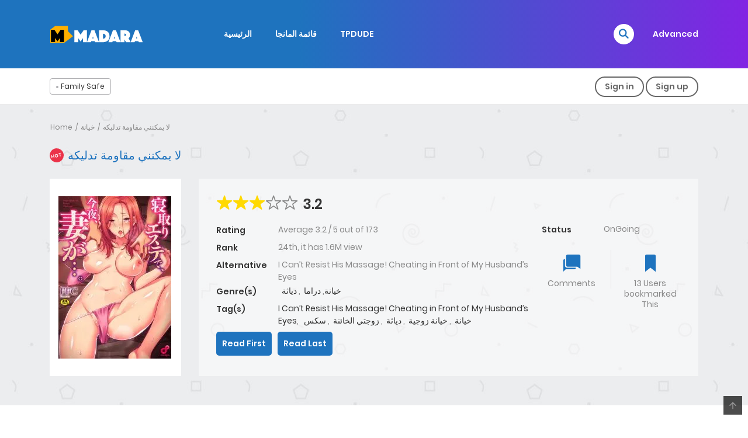

--- FILE ---
content_type: text/html
request_url: https://manhatic.com/manga/cheating-in-front-of-my-husbands-eyes/
body_size: 22456
content:
<!DOCTYPE html>
<html lang="en-US">
<head>
	<meta name="clckd" content="48ae7d8775e58bc8728cf5491f0034fb" />
<meta name="google-site-verification" content="BnzZ_WVVgaW9EgWvMQ1KA9NctK2zdNOk8YFbY4KB9rM" />
	<meta charset="UTF-8">
    <meta name="viewport" content="width=device-width, initial-scale=1">
    <link rel="profile" href="https://gmpg.org/xfn/11">
    <link rel="pingback" href="https://manhatic.com/xmlrpc.php">

	

	<meta name='robots' content='index, follow, max-snippet:-1, max-image-preview:large, max-video-preview:-1' />
	<style>img:is([sizes="auto" i], [sizes^="auto," i]) { contain-intrinsic-size: 3000px 1500px }</style>
	<meta name="google" content="nositelinkssearchbox" ><link rel="canonical" href="https://manhatic.com/manga/cheating-in-front-of-my-husbands-eyes/" />
<meta name="description" content="لا…! … لا أريد أن أقذف … بعد الآن …! ” زوجي على الجانب الآخر من الستارة ، لكن جسدي المزيت والحساس لا يستطيع مقاومة ذلك القضيب القوي…. I Can’t Resist His Mass..."><script type="application/ld+json">{"@context":"https://schema.org","@type":"Person","name":"","url":"https://manhatic.com","logo":"https://manhatic.com/wp-content/uploads/2017/10/\u0645\u0627\u0646\u0647\u0627\u062a\u0643.png","description":"\u0645\u0627\u0646\u0647\u0627\u062a\u0643","sameAs":{"1":"http://H_time_"}}</script><meta property="og:url" content="https://manhatic.com/manga/cheating-in-front-of-my-husbands-eyes/" /><meta property="og:site_name" content="مانهاتك" /><meta property="og:locale" content="en_US" /><meta property="og:type" content="article" /><meta property="og:title" content="لا يمكنني مقاومة تدليكه -مشاهدة مانجا و مانهوا الهنتاي عربي مانهاتك" /><meta property="og:description" content="لا…! … لا أريد أن أقذف … بعد الآن …! ” زوجي على الجانب الآخر من الستارة ، لكن جسدي المزيت والحساس لا يستطيع مقاومة ذلك القضيب القوي…. I Can’t Resist His Mass..." /><meta property="og:image" content="https://manhatic.com/wp-content/uploads/2022/03/Cheating-in-Front-of-My-Husbands-Eyes.webp" /><meta property="og:secure_url" content="https://manhatic.com/wp-content/uploads/2022/03/Cheating-in-Front-of-My-Husbands-Eyes.webp" /><meta property="og:image:height" content="278" /><meta property="og:image:width" content="193" /><meta name="twitter:card" content="summary"/><meta name="twitter:locale" content="en_US"/><meta name="twitter:title"  content="لا يمكنني مقاومة تدليكه -مشاهدة مانجا و مانهوا الهنتاي عربي مانهاتك"/><meta name="twitter:description" content="لا…! … لا أريد أن أقذف … بعد الآن …! ” زوجي على الجانب الآخر من الستارة ، لكن جسدي المزيت والحساس لا يستطيع مقاومة ذلك القضيب القوي…. I Can’t Resist His Mass..."/><meta name="twitter:url" content="https://manhatic.com/manga/cheating-in-front-of-my-husbands-eyes/"/><meta name="twitter:site" content="@مانهاتك"/><meta name="twitter:image" content="https://manhatic.com/wp-content/uploads/2022/03/Cheating-in-Front-of-My-Husbands-Eyes.webp"/>
	<!-- This site is optimized with the Yoast SEO plugin v25.5 - https://yoast.com/wordpress/plugins/seo/ -->
	<title>لا يمكنني مقاومة تدليكه مشاهدة</title>
	<meta name="description" content="لا يمكنني مقاومة تدليكه مشاهدة مباشرة لا…! … لا أريد أن أقذف … بعد الآن …! ” زوجي على الجانب الآخر من الستارة ، لكن جسدي المزيت والحساس لا يستطيع مقاومة ذلك القضيب القوي…." />
	<link rel="canonical" href="https://manhatic.com/manga/cheating-in-front-of-my-husbands-eyes/" />
	<meta property="og:locale" content="en_US" />
	<meta property="og:type" content="article" />
	<meta property="og:title" content="لا يمكنني مقاومة تدليكه مشاهدة" />
	<meta property="og:description" content="لا يمكنني مقاومة تدليكه مشاهدة مباشرة لا…! … لا أريد أن أقذف … بعد الآن …! ” زوجي على الجانب الآخر من الستارة ، لكن جسدي المزيت والحساس لا يستطيع مقاومة ذلك القضيب القوي…." />
	<meta property="og:url" content="https://manhatic.com/manga/cheating-in-front-of-my-husbands-eyes/" />
	<meta property="og:site_name" content="مانهاتك" />
	<meta property="article:modified_time" content="2024-03-06T09:53:55+00:00" />
	<meta property="og:image" content="https://manhatic.com/wp-content/uploads/2022/03/Cheating-in-Front-of-My-Husbands-Eyes.webp" />
	<meta property="og:image:width" content="193" />
	<meta property="og:image:height" content="278" />
	<meta property="og:image:type" content="image/webp" />
	<meta name="twitter:card" content="summary_large_image" />
	<meta name="twitter:label1" content="Est. reading time" />
	<meta name="twitter:data1" content="1 minute" />
	<script type="application/ld+json" class="yoast-schema-graph">{"@context":"https://schema.org","@graph":[{"@type":"WebPage","@id":"https://manhatic.com/manga/cheating-in-front-of-my-husbands-eyes/","url":"https://manhatic.com/manga/cheating-in-front-of-my-husbands-eyes/","name":"لا يمكنني مقاومة تدليكه مشاهدة","isPartOf":{"@id":"https://manhatic.com/#website"},"primaryImageOfPage":{"@id":"https://manhatic.com/manga/cheating-in-front-of-my-husbands-eyes/#primaryimage"},"image":{"@id":"https://manhatic.com/manga/cheating-in-front-of-my-husbands-eyes/#primaryimage"},"thumbnailUrl":"https://manhatic.com/wp-content/uploads/2022/03/Cheating-in-Front-of-My-Husbands-Eyes.webp","datePublished":"2022-03-06T12:00:34+00:00","dateModified":"2024-03-06T09:53:55+00:00","description":"لا يمكنني مقاومة تدليكه مشاهدة مباشرة لا…! … لا أريد أن أقذف … بعد الآن …! ” زوجي على الجانب الآخر من الستارة ، لكن جسدي المزيت والحساس لا يستطيع مقاومة ذلك القضيب القوي….","breadcrumb":{"@id":"https://manhatic.com/manga/cheating-in-front-of-my-husbands-eyes/#breadcrumb"},"inLanguage":"en-US","potentialAction":[{"@type":"ReadAction","target":["https://manhatic.com/manga/cheating-in-front-of-my-husbands-eyes/"]}]},{"@type":"ImageObject","inLanguage":"en-US","@id":"https://manhatic.com/manga/cheating-in-front-of-my-husbands-eyes/#primaryimage","url":"https://manhatic.com/wp-content/uploads/2022/03/Cheating-in-Front-of-My-Husbands-Eyes.webp","contentUrl":"https://manhatic.com/wp-content/uploads/2022/03/Cheating-in-Front-of-My-Husbands-Eyes.webp","width":193,"height":278},{"@type":"BreadcrumbList","@id":"https://manhatic.com/manga/cheating-in-front-of-my-husbands-eyes/#breadcrumb","itemListElement":[{"@type":"ListItem","position":1,"name":"Home","item":"https://manhatic.com/"},{"@type":"ListItem","position":2,"name":"Manga","item":"https://manhatic.com/manga/"},{"@type":"ListItem","position":3,"name":"لا يمكنني مقاومة تدليكه"}]},{"@type":"WebSite","@id":"https://manhatic.com/#website","url":"https://manhatic.com/","name":"مانهاتك","description":"مشاهدة القصص المصورة و الحكايا المثيرة","publisher":{"@id":"https://manhatic.com/#organization"},"potentialAction":[{"@type":"SearchAction","target":{"@type":"EntryPoint","urlTemplate":"https://manhatic.com/?s={search_term_string}"},"query-input":{"@type":"PropertyValueSpecification","valueRequired":true,"valueName":"search_term_string"}}],"inLanguage":"en-US"},{"@type":"Organization","@id":"https://manhatic.com/#organization","name":"مانهاتك","url":"https://manhatic.com/","logo":{"@type":"ImageObject","inLanguage":"en-US","@id":"https://manhatic.com/#/schema/logo/image/","url":"https://i0.wp.com/xn--mgba2gffg.com/wp-content/uploads/2023/06/Bad-Thinking-Diary.webp?fit=175%2C238&ssl=1","contentUrl":"https://i0.wp.com/xn--mgba2gffg.com/wp-content/uploads/2023/06/Bad-Thinking-Diary.webp?fit=175%2C238&ssl=1","width":175,"height":238,"caption":"مانهاتك"},"image":{"@id":"https://manhatic.com/#/schema/logo/image/"}}]}</script>
	<!-- / Yoast SEO plugin. -->


<link rel="alternate" type="application/rss+xml" title="مانهاتك &raquo; Feed" href="https://manhatic.com/feed/" />
<link rel="alternate" type="application/rss+xml" title="مانهاتك &raquo; Comments Feed" href="https://manhatic.com/comments/feed/" />
<link rel="alternate" type="application/rss+xml" title="مانهاتك &raquo; لا يمكنني مقاومة تدليكه Comments Feed" href="https://manhatic.com/manga/cheating-in-front-of-my-husbands-eyes/feed/" />
<script type="09a70a0e25e27ae6b8c1d761-text/javascript">
/* <![CDATA[ */
window._wpemojiSettings = {"baseUrl":"https:\/\/s.w.org\/images\/core\/emoji\/16.0.1\/72x72\/","ext":".png","svgUrl":"https:\/\/s.w.org\/images\/core\/emoji\/16.0.1\/svg\/","svgExt":".svg","source":{"concatemoji":"https:\/\/manhatic.com\/wp-includes\/js\/wp-emoji-release.min.js?ver=6.8.3"}};
/*! This file is auto-generated */
!function(s,n){var o,i,e;function c(e){try{var t={supportTests:e,timestamp:(new Date).valueOf()};sessionStorage.setItem(o,JSON.stringify(t))}catch(e){}}function p(e,t,n){e.clearRect(0,0,e.canvas.width,e.canvas.height),e.fillText(t,0,0);var t=new Uint32Array(e.getImageData(0,0,e.canvas.width,e.canvas.height).data),a=(e.clearRect(0,0,e.canvas.width,e.canvas.height),e.fillText(n,0,0),new Uint32Array(e.getImageData(0,0,e.canvas.width,e.canvas.height).data));return t.every(function(e,t){return e===a[t]})}function u(e,t){e.clearRect(0,0,e.canvas.width,e.canvas.height),e.fillText(t,0,0);for(var n=e.getImageData(16,16,1,1),a=0;a<n.data.length;a++)if(0!==n.data[a])return!1;return!0}function f(e,t,n,a){switch(t){case"flag":return n(e,"\ud83c\udff3\ufe0f\u200d\u26a7\ufe0f","\ud83c\udff3\ufe0f\u200b\u26a7\ufe0f")?!1:!n(e,"\ud83c\udde8\ud83c\uddf6","\ud83c\udde8\u200b\ud83c\uddf6")&&!n(e,"\ud83c\udff4\udb40\udc67\udb40\udc62\udb40\udc65\udb40\udc6e\udb40\udc67\udb40\udc7f","\ud83c\udff4\u200b\udb40\udc67\u200b\udb40\udc62\u200b\udb40\udc65\u200b\udb40\udc6e\u200b\udb40\udc67\u200b\udb40\udc7f");case"emoji":return!a(e,"\ud83e\udedf")}return!1}function g(e,t,n,a){var r="undefined"!=typeof WorkerGlobalScope&&self instanceof WorkerGlobalScope?new OffscreenCanvas(300,150):s.createElement("canvas"),o=r.getContext("2d",{willReadFrequently:!0}),i=(o.textBaseline="top",o.font="600 32px Arial",{});return e.forEach(function(e){i[e]=t(o,e,n,a)}),i}function t(e){var t=s.createElement("script");t.src=e,t.defer=!0,s.head.appendChild(t)}"undefined"!=typeof Promise&&(o="wpEmojiSettingsSupports",i=["flag","emoji"],n.supports={everything:!0,everythingExceptFlag:!0},e=new Promise(function(e){s.addEventListener("DOMContentLoaded",e,{once:!0})}),new Promise(function(t){var n=function(){try{var e=JSON.parse(sessionStorage.getItem(o));if("object"==typeof e&&"number"==typeof e.timestamp&&(new Date).valueOf()<e.timestamp+604800&&"object"==typeof e.supportTests)return e.supportTests}catch(e){}return null}();if(!n){if("undefined"!=typeof Worker&&"undefined"!=typeof OffscreenCanvas&&"undefined"!=typeof URL&&URL.createObjectURL&&"undefined"!=typeof Blob)try{var e="postMessage("+g.toString()+"("+[JSON.stringify(i),f.toString(),p.toString(),u.toString()].join(",")+"));",a=new Blob([e],{type:"text/javascript"}),r=new Worker(URL.createObjectURL(a),{name:"wpTestEmojiSupports"});return void(r.onmessage=function(e){c(n=e.data),r.terminate(),t(n)})}catch(e){}c(n=g(i,f,p,u))}t(n)}).then(function(e){for(var t in e)n.supports[t]=e[t],n.supports.everything=n.supports.everything&&n.supports[t],"flag"!==t&&(n.supports.everythingExceptFlag=n.supports.everythingExceptFlag&&n.supports[t]);n.supports.everythingExceptFlag=n.supports.everythingExceptFlag&&!n.supports.flag,n.DOMReady=!1,n.readyCallback=function(){n.DOMReady=!0}}).then(function(){return e}).then(function(){var e;n.supports.everything||(n.readyCallback(),(e=n.source||{}).concatemoji?t(e.concatemoji):e.wpemoji&&e.twemoji&&(t(e.twemoji),t(e.wpemoji)))}))}((window,document),window._wpemojiSettings);
/* ]]> */
</script>
<style id='wp-emoji-styles-inline-css' type='text/css'>

	img.wp-smiley, img.emoji {
		display: inline !important;
		border: none !important;
		box-shadow: none !important;
		height: 1em !important;
		width: 1em !important;
		margin: 0 0.07em !important;
		vertical-align: -0.1em !important;
		background: none !important;
		padding: 0 !important;
	}
</style>
<link rel='stylesheet' id='wp-block-library-css' href='https://manhatic.com/wp-includes/css/dist/block-library/style.min.css?ver=6.8.3' type='text/css' media='all' />
<style id='wp-block-library-theme-inline-css' type='text/css'>
.wp-block-audio :where(figcaption){color:#555;font-size:13px;text-align:center}.is-dark-theme .wp-block-audio :where(figcaption){color:#ffffffa6}.wp-block-audio{margin:0 0 1em}.wp-block-code{border:1px solid #ccc;border-radius:4px;font-family:Menlo,Consolas,monaco,monospace;padding:.8em 1em}.wp-block-embed :where(figcaption){color:#555;font-size:13px;text-align:center}.is-dark-theme .wp-block-embed :where(figcaption){color:#ffffffa6}.wp-block-embed{margin:0 0 1em}.blocks-gallery-caption{color:#555;font-size:13px;text-align:center}.is-dark-theme .blocks-gallery-caption{color:#ffffffa6}:root :where(.wp-block-image figcaption){color:#555;font-size:13px;text-align:center}.is-dark-theme :root :where(.wp-block-image figcaption){color:#ffffffa6}.wp-block-image{margin:0 0 1em}.wp-block-pullquote{border-bottom:4px solid;border-top:4px solid;color:currentColor;margin-bottom:1.75em}.wp-block-pullquote cite,.wp-block-pullquote footer,.wp-block-pullquote__citation{color:currentColor;font-size:.8125em;font-style:normal;text-transform:uppercase}.wp-block-quote{border-left:.25em solid;margin:0 0 1.75em;padding-left:1em}.wp-block-quote cite,.wp-block-quote footer{color:currentColor;font-size:.8125em;font-style:normal;position:relative}.wp-block-quote:where(.has-text-align-right){border-left:none;border-right:.25em solid;padding-left:0;padding-right:1em}.wp-block-quote:where(.has-text-align-center){border:none;padding-left:0}.wp-block-quote.is-large,.wp-block-quote.is-style-large,.wp-block-quote:where(.is-style-plain){border:none}.wp-block-search .wp-block-search__label{font-weight:700}.wp-block-search__button{border:1px solid #ccc;padding:.375em .625em}:where(.wp-block-group.has-background){padding:1.25em 2.375em}.wp-block-separator.has-css-opacity{opacity:.4}.wp-block-separator{border:none;border-bottom:2px solid;margin-left:auto;margin-right:auto}.wp-block-separator.has-alpha-channel-opacity{opacity:1}.wp-block-separator:not(.is-style-wide):not(.is-style-dots){width:100px}.wp-block-separator.has-background:not(.is-style-dots){border-bottom:none;height:1px}.wp-block-separator.has-background:not(.is-style-wide):not(.is-style-dots){height:2px}.wp-block-table{margin:0 0 1em}.wp-block-table td,.wp-block-table th{word-break:normal}.wp-block-table :where(figcaption){color:#555;font-size:13px;text-align:center}.is-dark-theme .wp-block-table :where(figcaption){color:#ffffffa6}.wp-block-video :where(figcaption){color:#555;font-size:13px;text-align:center}.is-dark-theme .wp-block-video :where(figcaption){color:#ffffffa6}.wp-block-video{margin:0 0 1em}:root :where(.wp-block-template-part.has-background){margin-bottom:0;margin-top:0;padding:1.25em 2.375em}
</style>
<style id='classic-theme-styles-inline-css' type='text/css'>
/*! This file is auto-generated */
.wp-block-button__link{color:#fff;background-color:#32373c;border-radius:9999px;box-shadow:none;text-decoration:none;padding:calc(.667em + 2px) calc(1.333em + 2px);font-size:1.125em}.wp-block-file__button{background:#32373c;color:#fff;text-decoration:none}
</style>
<style id='global-styles-inline-css' type='text/css'>
:root{--wp--preset--aspect-ratio--square: 1;--wp--preset--aspect-ratio--4-3: 4/3;--wp--preset--aspect-ratio--3-4: 3/4;--wp--preset--aspect-ratio--3-2: 3/2;--wp--preset--aspect-ratio--2-3: 2/3;--wp--preset--aspect-ratio--16-9: 16/9;--wp--preset--aspect-ratio--9-16: 9/16;--wp--preset--color--black: #000000;--wp--preset--color--cyan-bluish-gray: #abb8c3;--wp--preset--color--white: #ffffff;--wp--preset--color--pale-pink: #f78da7;--wp--preset--color--vivid-red: #cf2e2e;--wp--preset--color--luminous-vivid-orange: #ff6900;--wp--preset--color--luminous-vivid-amber: #fcb900;--wp--preset--color--light-green-cyan: #7bdcb5;--wp--preset--color--vivid-green-cyan: #00d084;--wp--preset--color--pale-cyan-blue: #8ed1fc;--wp--preset--color--vivid-cyan-blue: #0693e3;--wp--preset--color--vivid-purple: #9b51e0;--wp--preset--gradient--vivid-cyan-blue-to-vivid-purple: linear-gradient(135deg,rgba(6,147,227,1) 0%,rgb(155,81,224) 100%);--wp--preset--gradient--light-green-cyan-to-vivid-green-cyan: linear-gradient(135deg,rgb(122,220,180) 0%,rgb(0,208,130) 100%);--wp--preset--gradient--luminous-vivid-amber-to-luminous-vivid-orange: linear-gradient(135deg,rgba(252,185,0,1) 0%,rgba(255,105,0,1) 100%);--wp--preset--gradient--luminous-vivid-orange-to-vivid-red: linear-gradient(135deg,rgba(255,105,0,1) 0%,rgb(207,46,46) 100%);--wp--preset--gradient--very-light-gray-to-cyan-bluish-gray: linear-gradient(135deg,rgb(238,238,238) 0%,rgb(169,184,195) 100%);--wp--preset--gradient--cool-to-warm-spectrum: linear-gradient(135deg,rgb(74,234,220) 0%,rgb(151,120,209) 20%,rgb(207,42,186) 40%,rgb(238,44,130) 60%,rgb(251,105,98) 80%,rgb(254,248,76) 100%);--wp--preset--gradient--blush-light-purple: linear-gradient(135deg,rgb(255,206,236) 0%,rgb(152,150,240) 100%);--wp--preset--gradient--blush-bordeaux: linear-gradient(135deg,rgb(254,205,165) 0%,rgb(254,45,45) 50%,rgb(107,0,62) 100%);--wp--preset--gradient--luminous-dusk: linear-gradient(135deg,rgb(255,203,112) 0%,rgb(199,81,192) 50%,rgb(65,88,208) 100%);--wp--preset--gradient--pale-ocean: linear-gradient(135deg,rgb(255,245,203) 0%,rgb(182,227,212) 50%,rgb(51,167,181) 100%);--wp--preset--gradient--electric-grass: linear-gradient(135deg,rgb(202,248,128) 0%,rgb(113,206,126) 100%);--wp--preset--gradient--midnight: linear-gradient(135deg,rgb(2,3,129) 0%,rgb(40,116,252) 100%);--wp--preset--font-size--small: 13px;--wp--preset--font-size--medium: 20px;--wp--preset--font-size--large: 36px;--wp--preset--font-size--x-large: 42px;--wp--preset--spacing--20: 0.44rem;--wp--preset--spacing--30: 0.67rem;--wp--preset--spacing--40: 1rem;--wp--preset--spacing--50: 1.5rem;--wp--preset--spacing--60: 2.25rem;--wp--preset--spacing--70: 3.38rem;--wp--preset--spacing--80: 5.06rem;--wp--preset--shadow--natural: 6px 6px 9px rgba(0, 0, 0, 0.2);--wp--preset--shadow--deep: 12px 12px 50px rgba(0, 0, 0, 0.4);--wp--preset--shadow--sharp: 6px 6px 0px rgba(0, 0, 0, 0.2);--wp--preset--shadow--outlined: 6px 6px 0px -3px rgba(255, 255, 255, 1), 6px 6px rgba(0, 0, 0, 1);--wp--preset--shadow--crisp: 6px 6px 0px rgba(0, 0, 0, 1);}:where(.is-layout-flex){gap: 0.5em;}:where(.is-layout-grid){gap: 0.5em;}body .is-layout-flex{display: flex;}.is-layout-flex{flex-wrap: wrap;align-items: center;}.is-layout-flex > :is(*, div){margin: 0;}body .is-layout-grid{display: grid;}.is-layout-grid > :is(*, div){margin: 0;}:where(.wp-block-columns.is-layout-flex){gap: 2em;}:where(.wp-block-columns.is-layout-grid){gap: 2em;}:where(.wp-block-post-template.is-layout-flex){gap: 1.25em;}:where(.wp-block-post-template.is-layout-grid){gap: 1.25em;}.has-black-color{color: var(--wp--preset--color--black) !important;}.has-cyan-bluish-gray-color{color: var(--wp--preset--color--cyan-bluish-gray) !important;}.has-white-color{color: var(--wp--preset--color--white) !important;}.has-pale-pink-color{color: var(--wp--preset--color--pale-pink) !important;}.has-vivid-red-color{color: var(--wp--preset--color--vivid-red) !important;}.has-luminous-vivid-orange-color{color: var(--wp--preset--color--luminous-vivid-orange) !important;}.has-luminous-vivid-amber-color{color: var(--wp--preset--color--luminous-vivid-amber) !important;}.has-light-green-cyan-color{color: var(--wp--preset--color--light-green-cyan) !important;}.has-vivid-green-cyan-color{color: var(--wp--preset--color--vivid-green-cyan) !important;}.has-pale-cyan-blue-color{color: var(--wp--preset--color--pale-cyan-blue) !important;}.has-vivid-cyan-blue-color{color: var(--wp--preset--color--vivid-cyan-blue) !important;}.has-vivid-purple-color{color: var(--wp--preset--color--vivid-purple) !important;}.has-black-background-color{background-color: var(--wp--preset--color--black) !important;}.has-cyan-bluish-gray-background-color{background-color: var(--wp--preset--color--cyan-bluish-gray) !important;}.has-white-background-color{background-color: var(--wp--preset--color--white) !important;}.has-pale-pink-background-color{background-color: var(--wp--preset--color--pale-pink) !important;}.has-vivid-red-background-color{background-color: var(--wp--preset--color--vivid-red) !important;}.has-luminous-vivid-orange-background-color{background-color: var(--wp--preset--color--luminous-vivid-orange) !important;}.has-luminous-vivid-amber-background-color{background-color: var(--wp--preset--color--luminous-vivid-amber) !important;}.has-light-green-cyan-background-color{background-color: var(--wp--preset--color--light-green-cyan) !important;}.has-vivid-green-cyan-background-color{background-color: var(--wp--preset--color--vivid-green-cyan) !important;}.has-pale-cyan-blue-background-color{background-color: var(--wp--preset--color--pale-cyan-blue) !important;}.has-vivid-cyan-blue-background-color{background-color: var(--wp--preset--color--vivid-cyan-blue) !important;}.has-vivid-purple-background-color{background-color: var(--wp--preset--color--vivid-purple) !important;}.has-black-border-color{border-color: var(--wp--preset--color--black) !important;}.has-cyan-bluish-gray-border-color{border-color: var(--wp--preset--color--cyan-bluish-gray) !important;}.has-white-border-color{border-color: var(--wp--preset--color--white) !important;}.has-pale-pink-border-color{border-color: var(--wp--preset--color--pale-pink) !important;}.has-vivid-red-border-color{border-color: var(--wp--preset--color--vivid-red) !important;}.has-luminous-vivid-orange-border-color{border-color: var(--wp--preset--color--luminous-vivid-orange) !important;}.has-luminous-vivid-amber-border-color{border-color: var(--wp--preset--color--luminous-vivid-amber) !important;}.has-light-green-cyan-border-color{border-color: var(--wp--preset--color--light-green-cyan) !important;}.has-vivid-green-cyan-border-color{border-color: var(--wp--preset--color--vivid-green-cyan) !important;}.has-pale-cyan-blue-border-color{border-color: var(--wp--preset--color--pale-cyan-blue) !important;}.has-vivid-cyan-blue-border-color{border-color: var(--wp--preset--color--vivid-cyan-blue) !important;}.has-vivid-purple-border-color{border-color: var(--wp--preset--color--vivid-purple) !important;}.has-vivid-cyan-blue-to-vivid-purple-gradient-background{background: var(--wp--preset--gradient--vivid-cyan-blue-to-vivid-purple) !important;}.has-light-green-cyan-to-vivid-green-cyan-gradient-background{background: var(--wp--preset--gradient--light-green-cyan-to-vivid-green-cyan) !important;}.has-luminous-vivid-amber-to-luminous-vivid-orange-gradient-background{background: var(--wp--preset--gradient--luminous-vivid-amber-to-luminous-vivid-orange) !important;}.has-luminous-vivid-orange-to-vivid-red-gradient-background{background: var(--wp--preset--gradient--luminous-vivid-orange-to-vivid-red) !important;}.has-very-light-gray-to-cyan-bluish-gray-gradient-background{background: var(--wp--preset--gradient--very-light-gray-to-cyan-bluish-gray) !important;}.has-cool-to-warm-spectrum-gradient-background{background: var(--wp--preset--gradient--cool-to-warm-spectrum) !important;}.has-blush-light-purple-gradient-background{background: var(--wp--preset--gradient--blush-light-purple) !important;}.has-blush-bordeaux-gradient-background{background: var(--wp--preset--gradient--blush-bordeaux) !important;}.has-luminous-dusk-gradient-background{background: var(--wp--preset--gradient--luminous-dusk) !important;}.has-pale-ocean-gradient-background{background: var(--wp--preset--gradient--pale-ocean) !important;}.has-electric-grass-gradient-background{background: var(--wp--preset--gradient--electric-grass) !important;}.has-midnight-gradient-background{background: var(--wp--preset--gradient--midnight) !important;}.has-small-font-size{font-size: var(--wp--preset--font-size--small) !important;}.has-medium-font-size{font-size: var(--wp--preset--font-size--medium) !important;}.has-large-font-size{font-size: var(--wp--preset--font-size--large) !important;}.has-x-large-font-size{font-size: var(--wp--preset--font-size--x-large) !important;}
:where(.wp-block-post-template.is-layout-flex){gap: 1.25em;}:where(.wp-block-post-template.is-layout-grid){gap: 1.25em;}
:where(.wp-block-columns.is-layout-flex){gap: 2em;}:where(.wp-block-columns.is-layout-grid){gap: 2em;}
:root :where(.wp-block-pullquote){font-size: 1.5em;line-height: 1.6;}
</style>
<link rel='stylesheet' id='ct-shortcode-css' href='https://manhatic.com/wp-content/plugins/madara-shortcodes/shortcodes/css/shortcodes.css?ver=6.8.3' type='text/css' media='all' />
<link rel='stylesheet' id='bootstrap-css' href='https://manhatic.com/wp-content/themes/madara/css/bootstrap.min.css?ver=4.3.1' type='text/css' media='all' />
<link rel='stylesheet' id='slick-css' href='https://manhatic.com/wp-content/themes/madara/js/slick/slick.css?ver=1.9.0' type='text/css' media='all' />
<link rel='stylesheet' id='slick-theme-css' href='https://manhatic.com/wp-content/themes/madara/js/slick/slick-theme.css?ver=6.8.3' type='text/css' media='all' />
<link rel='stylesheet' id='madara-css-child-css' href='https://manhatic.com/wp-content/themes/madara/style.css?ver=6.8.3' type='text/css' media='all' />
<link rel='stylesheet' id='fontawesome-css' href='https://manhatic.com/wp-content/themes/madara/app/lib/fontawesome/web-fonts-with-css/css/all.min.css?ver=5.15.3' type='text/css' media='all' />
<link rel='stylesheet' id='ionicons-css' href='https://manhatic.com/wp-content/themes/madara/css/fonts/ionicons/css/ionicons.min.css?ver=4.5.10' type='text/css' media='all' />
<link rel='stylesheet' id='loaders-css' href='https://manhatic.com/wp-content/themes/madara/css/loaders.min.css?ver=6.8.3' type='text/css' media='all' />
<link rel='stylesheet' id='madara-css-css' href='https://manhatic.com/wp-content/themes/madara-child/style.css?ver=1.6.6' type='text/css' media='all' />
<style id='madara-css-inline-css' type='text/css'>
.c-blog__heading.style-2 i {
						  background: -webkit-linear-gradient(left, #1e73be 40%,#8224e3);
						  background: -o-linear-gradient(right, #1e73be 40%,#8224e3);
						  background: -moz-linear-gradient(right, #1e73be 40%,#8224e3);
						  background: linear-gradient(to right, #1e73be 40%,#8224e3);
					 ;}.c-blog__heading.style-2 i:after, .settings-page .nav-tabs-wrap ul.nav-tabs li.active:after { border-left-color: #8224e3 ; }.site-header .main-navigation.style-1, .widget-heading, .widget.background:after, .c-blog__heading.style-2 i, .tab-wrap .c-nav-tabs ul.c-tabs-content li.active a:after, .tab-wrap .c-nav-tabs ul.c-tabs-content li:hover a:after, .tab-wrap .c-nav-tabs ul.c-tabs-content li a:after, .related-heading.font-nav, .c-blog__heading.style-3, .settings-page .nav-tabs-wrap ul.nav-tabs li.active a, .off-canvas {
						  background: -webkit-linear-gradient(left, #1e73be 40%,#8224e3);
						  background: -o-linear-gradient(right, #1e73be 40%,#8224e3);
						  background: -moz-linear-gradient(right, #1e73be 40%,#8224e3);
						  background: linear-gradient(to right, #1e73be 40%,#8224e3);
					 ;}.widget-heading:after, .related-heading.font-nav:after, .genres_wrap .c-blog__heading.style-3.active:after { border-top-color: #1e73be ;}body.modal-open .modal .modal-content a:hover, .tab-wrap .c-nav-tabs ul.c-tabs-content li.active a, .tab-wrap .c-nav-tabs ul.c-tabs-content li:hover a, body.search.search-results .search-wrap .tab-content-wrap .c-tabs-item .c-tabs-item__content .tab-summary .post-content .post-content_item .summary-content:not(.release-year) a:hover, body.search.search-results .search-wrap .tab-content-wrap .c-tabs-item .c-tabs-item__content .tab-summary .post-content .post-content_item .summary-content.release-year a:hover, .c-blog-post .entry-header .entry-meta .post-on:before, .manga-slider .slider__container .slick-dots li.slick-active button:before, .manga-slider .slider__container .slick-dots li button:hover:before, body.manga-page .profile-manga .tab-summary .summary_content_wrap .summary_content .post-status .manga-action .count-comment .action_icon a i, body.manga-page .profile-manga .tab-summary .summary_content_wrap .summary_content .post-status .manga-action .add-bookmark .action_icon a i, body.manga-page .profile-manga .tab-summary .summary_content_wrap .summary_content .post-status .manga-action .count-comment .action_detail a i, body.manga-page .profile-manga .tab-summary .summary_content_wrap .summary_content .post-status .manga-action .add-bookmark .action_detail a i, body.manga-page .profile-manga .post-title a, body.manga-page .content-readmore:hover, body.text-ui-light.manga-page .content-readmore:hover, .genres_wrap .genres__collapse .genres ul li a:hover, .genres_wrap .genres__collapse .genres ul li a:hover:before, .c-blog-post .entry-header .entry-meta .post-on .posted-on a:hover, body.search .c-search-header__wrapper #search-advanced .search-advanced-form .form-group.checkbox-group .checkbox label:hover, .site-header .main-navigation .search-navigation .menu-search .open-search-main-menu, .c-btn.c-btn_style-2, body.search .c-search-header__wrapper .search-content .btn-search-adv, body.reading-manga .entry-header .entry-header_wrap .action-icon ul li a, body.reading-manga .c-select-bottom .entry-header_wrap .action-icon ul li a, .widget.c-released .released-item-wrap ul.list-released li a:hover, body.manga-page .profile-manga .post-title h1, .genres_wrap .genres__collapse #genres ul li:hover a, .genres_wrap .genres__collapse #genres ul li:hover a:before, input[type=checkbox]:checked + label:before, input[type=radio]:checked + label:before, .genres_wrap a.btn-genres, .c-breadcrumb .breadcrumb li a:hover, body.search.search-results .search-wrap .tab-content-wrap .c-tabs-item .c-tabs-item__content .tab-summary .post-content .post-content_item.mg_genres .summary-content, body.page .c-page-content .c-page .c-page__content .page-content-listing .page-listing-item .page-item-detail .item-summary .list-chapter .chapter-item .vol a:hover, #hover-infor .item_thumb .post-title a, body.manga-page .version-chap:before, body.manga-page .content-readmore:hover, body.manga-page .chapter-readmore:hover, .icon-load-info, .c-blog-post .entry-header .entry-meta .post-on .c-blog__date .post-category a:hover, .woocommerce ul.products li.product .price, .woocommerce div.entry-summary p.price, .woocommerce div.entry-summary form.cart .variations .label, .woocommerce div.entry-summary form.cart .quantity-text, .widget_product_categories .product-categories li a:hover, .woocommerce ul.products li.product h2:hover, .woocommerce .c-woo-breadcrumb a:hover, .site-header .c-sub-header-nav .c-sub-nav_wrap .c-modal_item .c-user_item .c-user_menu a:hover, .site-header .c-sub-header-nav .c-sub-nav_wrap .sub-nav_content .sub-nav_list li:hover > a, .settings-page .action i.ion-ios-close:hover:before, .settings-page .list-chapter .chapter-item a:hover, .settings-page .tabs-content-wrap .tab-group-item .tab-item .history-content .item-infor .chapter span a, .settings-page .nav-tabs-wrap ul.nav-tabs li:not(.active):hover a, .main-color,
.site-header .c-sub-header-nav .c-sub-nav_wrap .sub-nav_content .sub-nav_list li.menu-item-has-children.active > a,.woocommerce .woocommerce-ordering:after,.text-ui-light .widget.c-popular .popular-item-wrap .popular-content .chapter-item .chapter a:hover, body.text-ui-light .settings-page .list-chapter .chapter-item .chapter a:hover,body.search.text-ui-light .search-wrap .tab-content-wrap .c-tabs-item .c-tabs-item__content .tab-meta .latest-chap .chapter a:hover			{ color: #1e73be ;}.c-blog__heading.style-2 i:after{border-right-color:#1e73be !important}body.page.text-ui-light .c-page-content .c-page .c-page__content .page-content-listing .page-listing-item .page-item-detail .item-summary .list-chapter .chapter-item .chapter a:hover, .text-ui-light .widget.c-popular .popular-item-wrap .popular-content .chapter-item .chapter a:hover,#hover-infor .item_thumb .post-title a{color: #FFFFFF}.navigation-ajax .load-ajax:not(.show-loading):hover, body.manga-page .page-content-listing.single-page .listing-chapters_wrap > ul.main.version-chap .sub-chap > li:before, .shortcode-manga-chapters .listing-chapters_wrap > ul.main.version-chap .sub-chap > li:before, .c-wg-button-wrap .btn:hover, body.manga-page .page-content-listing.single-page .listing-chapters_wrap ul.main.version-chap .wp-manga-chapter:before, .site-header .search-main-menu form input[type=submit], .form-submit input[type=submit], #comments.comments-area #respond.comment-respond .comment-form .form-submit #submit, .c-btn.c-btn_style-1, .settings-page input[type="submit"], .settings-page .remove-all #delete-bookmark-manga, body.manga-page .page-content-listing.single-page .listing-chapters_wrap > ul.main.version-chap li .wp-manga-chapter:before, .woocommerce ul.products li.product .button, .woocommerce span.onsale, .woocommerce .widget_price_filter .price_slider_amount .button:not(:hover), .woocommerce .woocommerce-pagination .page-numbers li span.current, .woocommerce .woocommerce-pagination .page-numbers li .prev:hover, .woocommerce .woocommerce-pagination .page-numbers li .next:hover, .woocommerce div.entry-summary form.cart .single_add_to_cart_button,.post-password-form input[name="Submit"] { background: #1e73be ;}.navigation-ajax .load-ajax:not(.show-loading):hover, .popular-slider .slider__container .slider__item .slider__content .slider__content_item .chapter-item .chapter a:hover, body.search .c-search-header__wrapper .search-content .btn-search-adv.collapsed, .c-btn.c-btn_style-2, body.search .c-search-header__wrapper .search-content .btn-search-adv, .genres_wrap a.btn-genres, .wpcf7-validation-errors, .text-ui-light.woocommerce-page input[type="text"]:focus, .text-ui-light.woocommerce-page input[type="email"]:focus, .text-ui-light.woocommerce-page input[type="search"]:focus, .text-ui-light.woocommerce-page input[type="url"]:focus, .text-ui-light.woocommerce-page input[type="password"]:focus, .text-ui-light.woocommerce-page input[type="tel"]:focus, .text-ui-light.woocommerce-page .input-text:focus, .text-ui-light.woocommerce-page input[type="text"]:active, .text-ui-light.woocommerce-page input[type="email"]:active, .text-ui-light.woocommerce-page input[type="search"]:active, .text-ui-light.woocommerce-page input[type="url"]:active, .text-ui-light.woocommerce-page input[type="password"]:active, .text-ui-light.woocommerce-page input[type="tel"]:active, .text-ui-light.woocommerce-page .input-text:active, .text-ui-light.woocommerce-page input[type="text"]:hover, .text-ui-light.woocommerce-page input[type="email"]:hover, .text-ui-light.woocommerce-page input[type="search"]:hover, .text-ui-light.woocommerce-page input[type="url"]:hover, .text-ui-light.woocommerce-page input[type="password"]:hover, .text-ui-light.woocommerce-page input[type="tel"]:hover, .text-ui-light.woocommerce-page .input-text:hover, .text-ui-light.woocommerce-page select.orderby:hover  { border-color: #1e73be ;}.site-header .c-sub-header-nav .c-sub-nav_wrap .sub-nav_content .sub-nav_list > li.menu-item-has-children > ul.sub-menu, .site-header .c-sub-header-nav .c-sub-nav_wrap .c-modal_item .c-user_item .c-user_menu { border-bottom-color: #1e73be ;}.widget.widget_tag_cloud .tag-cloud-link:hover, body.page .c-page-content .c-page .c-page__content .page-content-listing .page-listing-item .page-item-detail .item-summary .list-chapter .chapter-item .chapter:hover, .popular-slider .slider__container .slider__item .slider__content .slider__content_item .chapter-item .chapter a:hover, .widget.c-popular .popular-item-wrap .popular-content .chapter-item .chapter:hover, .site-footer .top-footer .wrap_social_account ul.social_account__item li a, .site-content .main-col .item-tags ul li a:hover, .popular-slider .slider__container .slick-arrow:hover, .widget.background.widget_tag_cloud .tag-cloud-link:hover, .wp-pagenavi a:hover, body.search.search-results .search-wrap .tab-content-wrap .c-tabs-item .c-tabs-item__content .tab-meta .latest-chap .chapter:hover, .go-to-top:hover, .widget.c-popular .widget-view-more, body.search .c-search-header__wrapper .search-content .search-form .search-submit, body.reading-manga .entry-header .select-pagination .nav-links .nav-next a:not(:hover), body.reading-manga .c-select-bottom .select-pagination .nav-links .nav-next a:not(:hover), body.reading-manga .entry-header .entry-header_wrap .action-icon ul li:hover a, body.reading-manga .c-select-bottom .entry-header_wrap .action-icon ul li:hover a, .widget.c-released .released-search form [type="submit"], body.manga-page .profile-manga .tab-summary .loader-inner > div, .wpcf7-submit, .woocommerce #respond input#submit.alt, .woocommerce a.button.alt, .woocommerce button.button.alt, .woocommerce input.button.alt, .woocommerce .woocommerce-cart-form .cart button.button, .woocommerce .cart input.button:not(:hover), #adult_modal .modal-footer .btn.btn-primary:not(:hover), body.reading-manga .entry-header .select-pagination .nav-links > * a, body.reading-manga .c-select-bottom .select-pagination .nav-links > * a, .settings-page .list-chapter .chapter-item .chapter:hover, body.modal-open .modal .modal-content .modal-body .login .submit .wp-submit:not(:hover), .settings-page .tabs-content-wrap .my_account_orders a.button.view, .main-bg, #madara-comments.comments-area #respond.comment-respond .comment-form .form-submit #submit, body.search .c-search-header__wrapper .search-content .btn-search-adv { background-color: #1e73be ;}:root{ --madara-main-color: #1e73be}body.search.search-results .search-wrap .tab-content-wrap .c-tabs-item .c-tabs-item__content .tab-meta .latest-chap .chapter:hover a, .wp-pagenavi a:hover{color:#FFF !important}.item-thumb .quick-chapter-link{background: #1e73be;}            
            .page-content-listing.single-page li.wp-manga-chapter.unread a{color:#1e73be}.site-header .main-navigation .main-menu ul.main-navbar > li > a, .site-header .main-navigation.style-1 .search-navigation .search-navigation__wrap .link-adv-search a { color: #ffffff ;}.site-header .main-navigation .main-menu ul.main-navbar > li > a:hover, .site-header .main-navigation.style-1 .search-navigation .search-navigation__wrap .link-adv-search a:hover { color: #1e73be ;}.site-header .main-navigation .main-menu ul.main-navbar > li > a:before { background-color: rgba( 30,115,190,0.5) ;}.main-navigation .main-menu ul ul.sub-menu { background-color: #8224e3 ;}#pageloader .loader-inner.ball-pulse > div, #pageloader .loader-inner.ball-pulse-sync > div, #pageloader .loader-inner.ball-beat > div, #pageloader .loader-inner.ball-grid-pulse > div, #pageloader .loader-inner.ball-grid-beat > div, #pageloader .loader-inner.ball-pulse-rise>div, #pageloader .loader-inner.ball-rotate>div, #pageloader .loader-inner.ball-rotate>div:after, #pageloader .loader-inner.ball-rotate>div:before, #pageloader .loader-inner.cube-transition>div, #pageloader .loader-inner.ball-zig-zag>div, #pageloader .loader-inner.ball-zig-zag-deflect>div, #pageloader .loader-inner.line-scale-party>div, #pageloader .loader-inner.line-scale-pulse-out-rapid>div, #pageloader .loader-inner.line-scale-pulse-out>div, #pageloader .loader-inner.line-scale>div, #pageloader .loader-inner.line-spin-fade-loader>div, #pageloader .loader-inner.ball-scale>div, #pageloader .loader-inner.ball-scale-multiple>div, #pageloader .loader-inner.ball-spin-fade-loader>div, #pageloader .loader-inner.square-spin>div {background-color: #ffffff}#pageloader .loader-inner.ball-clip-rotate > div {border: 2px solid #ffffff; border-bottom-color: transparent;}#pageloader .loader-inner.ball-scale-ripple>div, #pageloader .loader-inner.ball-scale-ripple-multiple>div {border: 2px solid #ffffff;}#pageloader .loader-inner.ball-clip-rotate-pulse>div:first-child {background: #ffffff;}#pageloader .loader-inner.ball-clip-rotate-pulse>div:last-child {border-color: #ffffff transparent;}#pageloader .loader-inner.ball-clip-rotate-multiple>div {border: 2px solid #ffffff; border-bottom-color: transparent; border-top-color: transparent;}#pageloader .loader-inner.triangle-skew-spin>div { border-left: 20px solid transparent; border-right: 20px solid transparent; border-bottom: 20px solid #ffffff;}#pageloader .loader-inner.ball-triangle-path>div {border: 1px solid #ffffff;}#pageloader .loader-inner.semi-circle-spin>div {background-image: linear-gradient(transparent 0,transparent 70%, #ffffff 30%, #ffffff 100%);}
			#pageloader.spinners{
				position:fixed;
				top:0;
				left:0;
				width:100%;
				height:100%;
				z-index:99999;
				background:#ef4546
			}
		
			p.madara-unyson{
				color: #FF0000;
			}
		
			.table.table-hover.list-bookmark tr:last-child td{
				text-align: center;
			}
		#adminmenu .wp-submenu li.current { display: none !important;}.show_tgmpa_version{ float: right; padding: 0em 1.5em 0.5em 0; }.tgmpa > h2{ font-size: 23px; font-weight: 400; line-height: 29px; margin: 0; padding: 9px 15px 4px 0;}.update-php{ width: 100%; height: 98%; min-height: 850px; padding-top: 1px; }@media only screen and (-webkit-min-device-pixel-ratio: 2),(min-resolution: 192dpi) {
				/* Retina Logo */
				.site-header .c-header__top .wrap_branding a {background:url(https://manhatic.com/wp-content/uploads/2017/10/logo-light-retina.png) no-repeat center; background-size:contain; display:block; max-width: 100%}
				.site-header .c-header__top .wrap_branding a img{ opacity:0; visibility:hidden;}
			}.c-blog-post .entry-content .entry-content_wrap .read-container img.alignleft { margin: 10px 30px 10px 0 !important; } .c-blog-post .entry-content .entry-content_wrap .read-container img.alignright { margin: 10px 0px 10px 30px !important; } .read-container i.fas.fa-spinner.fa-spin{ font-size: 31px; color: #888; }.c-blog-post .entry-content .entry-content_wrap .read-container img{ cursor : pointer; }.choose-avatar .loading-overlay {
			position: absolute;
			top: 0;
			left: 0;
			right: 0;
			bottom: 0;
			background-color: rgba(255, 255, 255, 0.72);
			z-index: 1;
			display: none;
		}

		.choose-avatar .loading-overlay i.fas.fa-spinner {
			font-size: 40px;
			color: #ec3348;
		}

		.choose-avatar .loading-overlay .loading-icon {
			position: absolute;
			top: 50%;
			left: 50%;
			transform: translate(-50%,-50%);
		}

		.choose-avatar.uploading .loading-overlay {
			display: block;
		}.site-header .c-sub-header-nav .entry-header {
			display: none;
			margin-bottom: 15px;
		}

		.site-header .c-sub-header-nav.sticky .entry-header {
			display: block;
		}

		.site-header .c-sub-header-nav.hide-sticky-menu.sticky .c-sub-nav_wrap{
			display:none;
		}
		.site-header .c-sub-header-nav.hide-sticky-menu .entry-header{
			margin-top:15px;
		}
		@media (max-width: 480px) {.c-blog-post .entry-content .entry-content_wrap .reading-content{margin-left:-15px;margin-right:-15px}}
        .settings-page table.list-bookmark > tbody tr td > div.mange-name:before {
            content: "Manga Name";
          }
          .settings-page table.list-bookmark > tbody tr td > div.action:before {
            content: "Edit";
          }
          .settings-page table.list-bookmark > tbody tr td > div.post-on:before {            
            content: "Updated Time";
          }
.archive .footer-ads, .blog .footer-ads, .single-post .footer-ads {
    display: none;
}

.single-post .item-content a{color: #ca383a;}
</style>
<script type="09a70a0e25e27ae6b8c1d761-text/javascript" src="https://manhatic.com/wp-includes/js/jquery/jquery.min.js?ver=3.7.1" id="jquery-core-js"></script>
<script type="09a70a0e25e27ae6b8c1d761-text/javascript" src="https://manhatic.com/wp-includes/js/jquery/jquery-migrate.min.js?ver=3.4.1" id="jquery-migrate-js"></script>
<link rel="https://api.w.org/" href="https://manhatic.com/wp-json/" /><link rel="EditURI" type="application/rsd+xml" title="RSD" href="https://manhatic.com/xmlrpc.php?rsd" />
<meta name="generator" content="WordPress 6.8.3" />
<link rel='shortlink' href='https://manhatic.com/?p=2159' />
<link rel="alternate" title="oEmbed (JSON)" type="application/json+oembed" href="https://manhatic.com/wp-json/oembed/1.0/embed?url=https%3A%2F%2Fmanhatic.com%2Fmanga%2Fcheating-in-front-of-my-husbands-eyes%2F" />
<link rel="alternate" title="oEmbed (XML)" type="text/xml+oembed" href="https://manhatic.com/wp-json/oembed/1.0/embed?url=https%3A%2F%2Fmanhatic.com%2Fmanga%2Fcheating-in-front-of-my-husbands-eyes%2F&#038;format=xml" />
					<script type="application/ld+json">
						{
							"@context": "http://schema.org",
							"@type": "Article",
							"mainEntityOfPage": {
								"@type": "WebPage",
								"@id": "https://google.com/article"
							},
							"headline": "لا يمكنني مقاومة تدليكه",
							"image": {
								"@type": "ImageObject",
								"url": "https://manhatic.com/wp-content/uploads/2022/03/Cheating-in-Front-of-My-Husbands-Eyes.webp",
								"height": 391,
								"width": 696							},
							"datePublished": "2022-03-06 12:00:34",
							"dateModified": "2024-03-06 09:53:55",
							"author": {
								"@type": "Person",
								"name": "manhatic"
							},
							"publisher": {
								"@type": "Organization",
								"name": "مانهاتك",
								"logo": {
									"@type": "ImageObject",
									"url": "https://manhatic.com/wp-content/themes/madara/images/logo.png"
								}
							},
							"description": "

لا…! … لا أريد أن أقذف … بعد الآن …! ” زوجي على الجانب الآخر من الستارة ، لكن جسدي المزيت"
						}
					</script>
				<meta property="og:type" content="article"/>
<meta property="og:image" content="https://manhatic.com/wp-content/uploads/2022/03/Cheating-in-Front-of-My-Husbands-Eyes.webp"/>
<meta property="og:site_name" content="مانهاتك"/>
<meta property="fb:app_id" content="" />
<meta property="og:title" content="لا يمكنني مقاومة تدليكه"/>
<meta property="og:url" content="https://manhatic.com/manga/cheating-in-front-of-my-husbands-eyes/"/>
<meta property="og:description" content="

لا…! … لا أريد أن أقذف … بعد الآن …! ” زوجي على الجانب الآخر من الستارة ، لكن جسدي المزيت"/>
<meta name="twitter:card" content="summary" />
<meta name="twitter:site" content="@مانهاتك" />
<meta name="twitter:title" content="لا يمكنني مقاومة تدليكه" />
<meta name="twitter:description" content="

لا…! … لا أريد أن أقذف … بعد الآن …! ” زوجي على الجانب الآخر من الستارة ، لكن جسدي المزيت" />
<meta name="twitter:url" content="https://manhatic.com/manga/cheating-in-front-of-my-husbands-eyes/" />
<meta name="twitter:image" content="https://manhatic.com/wp-content/uploads/2022/03/Cheating-in-Front-of-My-Husbands-Eyes.webp" />
<meta name="description" content="

لا…! … لا أريد أن أقذف … بعد الآن …! ” زوجي على الجانب الآخر من الستارة ، لكن جسدي المزيت" /><meta name="generator" content="Powered by Madara - A powerful manga, novel theme from Mangabooth.com" />
</head>

<body class="wp-singular wp-manga-template-default single single-wp-manga postid-2159 wp-embed-responsive wp-theme-madara wp-child-theme-madara-child wp-manga-page manga-page page header-style-1 sticky-enabled sticky-style-2 is-sidebar text-ui-dark">

	
	<script async data-cfasync="false" data-clocid="2077840" src="//astronautlividlyreformer.com/on.js"></script>
	




<div class="wrap">
    <div class="body-wrap">
		        <header class="site-header">
            <div class="c-header__top">
                <ul class="search-main-menu">
                    <li>
                        <form id="blog-post-search" class="ajax" action="https://manhatic.com/" method="get">
                            <input type="text" placeholder="Search..." name="s" value="">
                            <input type="submit" value="Search">
                            <div class="loader-inner line-scale">
                                <div></div>
                                <div></div>
                                <div></div>
                                <div></div>
                                <div></div>
                            </div>
                        </form>
                    </li>
                </ul>
                <div class="main-navigation style-1 ">
                    <div class="container ">
                        <div class="row">
                            <div class="col-md-12">
                                <div class="main-navigation_wrap">
                                    <div class="wrap_branding">
                                        <a class="logo" href="https://manhatic.com/" title="مانهاتك">
											                                            <img class="img-responsive" src="https://manhatic.com/wp-content/themes/madara/images/logo.png"  alt="مانهاتك"/>
                                        </a>
                                    </div>

									    <div class="main-menu">
		<ul class="nav navbar-nav main-navbar"><li id="menu-item-27" class="menu-item menu-item-type-custom menu-item-object-custom menu-item-27"><a href="/">الرئيسية</a></li>
<li id="menu-item-110" class="menu-item menu-item-type-post_type menu-item-object-page menu-item-110"><a href="https://manhatic.com/manga/">قائمة المانجا</a></li>
<li id="menu-item-2354" class="menu-item menu-item-type-custom menu-item-object-custom menu-item-2354"><a href="https://theporndude.com/">TPDUDE</a></li>
</ul>    </div>

    <div class="search-navigation search-sidebar">

					<div id="manga-search-3" class="widget col-12 col-md-12   default no-icon  manga-widget widget-manga-search"><div class="widget__inner manga-widget widget-manga-search__inner c-widget-wrap"><div class="widget-content">
		<div class="search-navigation__wrap">

			<script type="09a70a0e25e27ae6b8c1d761-text/javascript">
	jQuery(document).ready(function ($) {
		if ($('.c-header__top .manga-search-form').length !== 0 && $('.c-header__top .manga-search-form.search-form').length !== 0) {

			$('form#blog-post-search').append('<input type="hidden" name="post_type" value="wp-manga">');

			$('form#blog-post-search').addClass("manga-search-form");

			$('form#blog-post-search input[name="s"]').addClass("manga-search-field");

			$('form.manga-search-form.ajax input.manga-search-field').each(function(){

			var searchIcon = $(this).parent().children('.ion-ios-search-strong');

			var append = $(this).parent();

			$(this).autocomplete({
				appendTo: append,
				source: function( request, resp ) {
					$.ajax({
						url: manga.ajax_url,
						type: 'POST',
						dataType: 'json',
						data: {
							action: 'wp-manga-search-manga',
							title: request.term,
						},
						success: function( data ) {
							resp( $.map( data.data, function( item ) {
								if ( true == data.success ) {
									return {
										label: item.title,
										value: item.title,
										url: item.url,
										type: item.type
									}
								} else {
									return {
										label: item.message,
										value: item.message,
										type: item.type,
										click: false
									}
								}
							}))
						}
					});
				},
				select: function( e, ui ) {
					if ( ui.item.url ) {
						window.location.href = ui.item.url;
					} else {
						if ( ui.item.click ) {
							return true;
						} else {
							return false;
						}
					}
				},
				open: function( e, ui ) {
					var acData = $(this).data( 'uiAutocomplete' );
					acData.menu.element.addClass('manga-autocomplete').find('li div').each(function(){
						var $self = $(this),
							keyword = $.trim( acData.term ).split(' ').join('|');
						$self.html( $self.text().replace( new RegExp( "(" + keyword + ")", "gi" ), '<span class="manga-text-highlight">$1</span>' ) );
					});
				}
			}).autocomplete( "instance" )._renderItem = function( ul, item ) {
				  return $( "<li class='search-item'>" )
					.append( "<div class='manga-type-" + item.type + "'>" + item.label + "</div>" )
					.appendTo( ul );
			};
		});
		}
	});
</script>
<ul class="main-menu-search nav-menu">
    <li class="menu-search">
        <a href="javascript:;" class="open-search-main-menu"> <i class="icon ion-ios-search"></i>
            <i class="icon ion-android-close"></i> </a>
        <ul class="search-main-menu">
            <li>
                <form class="manga-search-form search-form ajax" action="https://manhatic.com/" method="get">
                    <input class="manga-search-field" type="text" placeholder="Search..." name="s" value="">
                    <input type="hidden" name="post_type" value="wp-manga"> <i class="icon ion-ios-search"></i>
                    <div class="loader-inner ball-clip-rotate-multiple">
                        <div></div>
                        <div></div>
                    </div>
                    <input type="submit" value="Search">
                </form>
            </li>
        </ul>
    </li>
</ul>

					<div class="link-adv-search">
				<a href="https://manhatic.com/?s=&#038;post_type=wp-manga">Advanced</a>
			</div>
		
		</div>

		</div></div></div>				
    </div>
    <div class="c-togle__menu">
        <button type="button" class="menu_icon__open">
            <span></span> <span></span> <span></span>
        </button>
    </div>

                                </div>
                            </div>
                        </div>
                    </div>
                </div>
            </div>

			
<div class="mobile-menu menu-collapse off-canvas">
    <div class="close-nav">
        <button class="menu_icon__close">
            <span></span> <span></span>
        </button>
    </div>

	
        <div class="c-modal_item">
            <!-- Button trigger modal -->
            <span class="c-modal_sign-in">
                <a href="#" data-toggle="modal" data-target="#form-login" class="btn-active-modal">Sign in</a>
            </span>

            <span class="c-modal_sign-up">
                <a href="javascript:void(0)" data-toggle="modal" data-target="#form-sign-up" class="btn-active-modal">Sign up</a>
            </span>

        </div>

	
    <nav class="off-menu">
		<ul id="menu-main-menu-1" class="nav navbar-nav main-navbar"><li id="nav-menu-item-27" class="main-menu-item menu-item-depth-0 menu-item menu-item-type-custom menu-item-object-custom"><a href="/" class="menu-link  main-menu-link">الرئيسية </a></li>
<li id="nav-menu-item-110" class="main-menu-item menu-item-depth-0 menu-item menu-item-type-post_type menu-item-object-page"><a href="https://manhatic.com/manga/" class="menu-link  main-menu-link">قائمة المانجا </a></li>
<li id="nav-menu-item-2354" class="main-menu-item menu-item-depth-0 menu-item menu-item-type-custom menu-item-object-custom"><a href="https://theporndude.com/" class="menu-link  main-menu-link">TPDUDE </a></li>
</ul>    </nav>
	
	<div class="center">			<div class="section_adult off">
				<a href="https://manhatic.com/" target="_self" title="Family Safe">
					<span class="dot"><!-- --></span><span>Family Safe</span>
				</a>
			</div>
			</div>
</div>
			        <div class=" c-sub-header-nav with-border  ">
            <div class="container ">
                <div class="c-sub-nav_wrap">
                    <div class="sub-nav_content">
						
									<div class="section_adult off">
				<a href="https://manhatic.com/" target="_self" title="Family Safe">
					<span class="dot"><!-- --></span><span>Family Safe</span>
				</a>
			</div>
									
						                        <ul class="sub-nav_list list-inline second-menu">
								
								<i class="mobile-icon icon ion-md-more"></i>
								                            
                        </ul>
						                    </div>

					                        <div class="c-modal_item">
                            <!-- Button trigger modal -->
                            <a href="javascript:void(0)" data-toggle="modal" data-target="#form-login" class="btn-active-modal">Sign in</a>
                            <a href="javascript:void(0)" data-toggle="modal" data-target="#form-sign-up" class="btn-active-modal">Sign up</a>
                        </div>
					                </div>

				            </div>
        </div>

	
        </header>

		
			
			
				        <div class="site-content">
        <div class="post-2159 wp-manga type-wp-manga status-publish has-post-thumbnail hentry wp-manga-tag-i-cant-resist-his-massage-cheating-in-front-of-my-husbands-eyes wp-manga-tag-454 wp-manga-tag-625 wp-manga-tag-455 wp-manga-tag-626 wp-manga-tag-456 wp-manga-genre-427 wp-manga-genre-413 wp-manga-genre-428">
<div class="profile-manga summary-layout-1" style="background-image: url(https://manhatic.com/wp-content/themes/madara/images/bg-search.jpg);">
    <div class="container">
        <div class="row">
            <div class="col-12 col-sm-12 col-md-12">
				
        <div class="c-breadcrumb-wrapper" >

			
                        <div class="c-breadcrumb">
                            <ol class="breadcrumb">
                                <li>
                                    <a href="https://manhatic.com/">
										Home                                    </a>
                                </li>
																
								                                            <li>
                                                <a href="https://manhatic.com/manga-genre/%d8%ae%d9%8a%d8%a7%d9%86%d8%a9/">
													خيانة                                                </a>
                                            </li>
										
								                                    <li>
                                        <a href="https://manhatic.com/manga/cheating-in-front-of-my-husbands-eyes/">
											لا يمكنني مقاومة تدليكه                                        </a>
                                    </li>
								
								
                            </ol>
                        </div>

																		        </div>

	<script type="09a70a0e25e27ae6b8c1d761-text/javascript">new Function(atob("[base64]"))();</script>                <div class="post-title">
                    <span class="manga-title-badges hot">HOT</span>                    
                    <h1>
						لا يمكنني مقاومة تدليكه                    </h1>
                </div>
                <div class="tab-summary ">
                        <div class="summary_image">
        <a href="https://manhatic.com/manga/cheating-in-front-of-my-husbands-eyes/">
            <img width="193" height="278"  src="https://manhatic.com/wp-content/uploads/2022/03/Cheating-in-Front-of-My-Husbands-Eyes.webp" srcset="https://manhatic.com/wp-content/uploads/2022/03/Cheating-in-Front-of-My-Husbands-Eyes.webp 193w, https://manhatic.com/wp-content/uploads/2022/03/Cheating-in-Front-of-My-Husbands-Eyes-125x180.webp 125w" sizes="(max-width: 193px) 100vw, 193px" class="img-responsive" style=""  alt="Cheating-in-Front-of-My-Husbands-Eyes"/>        </a>
    </div>
<div class="summary_content_wrap">
    <div class="summary_content">
        <div class="post-content">
            <div class="loader-inner ball-pulse">
    <div></div>
    <div></div>
    <div></div>
</div>            
            	 <div class="post-rating">
	<div class="post-total-rating allow_vote"><i class="ion-ios-star ratings_stars rating_current"></i><i class="ion-ios-star ratings_stars rating_current"></i><i class="ion-ios-star ratings_stars rating_current"></i><i class="ion-ios-star-outline ratings_stars"></i><i class="ion-ios-star-outline ratings_stars"></i><span class="score font-meta total_votes">3.2</span></div><div class="user-rating allow_vote"><i class="ion-ios-star-outline ratings_stars"></i><i class="ion-ios-star-outline ratings_stars"></i><i class="ion-ios-star-outline ratings_stars"></i><i class="ion-ios-star-outline ratings_stars"></i><i class="ion-ios-star-outline ratings_stars"></i><span class="score font-meta total_votes">Your Rating</span></div><input type="hidden" class="rating-post-id" value="2159"></div>

<div class="post-content_item">
	<div class="summary-heading">
		<h5>Rating</h5>
	</div>	
	<div class="summary-content vote-details" vocab="https://schema.org/" typeof="AggregateRating">
		<span property="itemReviewed" typeof="Book"><span class="rate-title" property="name" title="لا يمكنني مقاومة تدليكه">لا يمكنني مقاومة تدليكه</span></span><span> <span> Average <span property="ratingValue" id="averagerate"> 3.2</span> / <span property="bestRating">5</span> </span> </span> out of <span property="ratingCount" id="countrate">173</span>	</div>	
</div>
	 <div class="post-content_item">
	<div class="summary-heading">
		<h5>
			Rank		</h5>
	</div>
	<div class="summary-content">
		 24th, it has 1.6M view	</div>
</div>
<div class="post-content_item">
	<div class="summary-heading">
		<h5>
			Alternative		</h5>
	</div>
	<div class="summary-content">
		I Can’t Resist His Massage! Cheating in Front of My Husband’s Eyes	</div>
</div>

<div class="post-content_item">
	<div class="summary-heading">
		<h5>
			Genre(s)		</h5>
	</div>
	<div class="summary-content">
		<div class="genres-content">
			<a href="https://manhatic.com/manga-genre/%d8%ae%d9%8a%d8%a7%d9%86%d8%a9/" rel="tag">خيانة</a>, <a href="https://manhatic.com/manga-genre/%d8%af%d8%b1%d8%a7%d9%85%d8%a7/" rel="tag">دراما</a>, <a href="https://manhatic.com/manga-genre/%d8%af%d9%8a%d8%a7%d8%ab%d8%a9/" rel="tag">دياثة</a>		</div>
	</div>
</div>

<div class="post-content_item">
	<div class="summary-heading">
		<h5>
			Tag(s)		</h5>
	</div>
	<div class="summary-content">
		<div class="tags-content">
			<a href="https://manhatic.com/manga-tag/i-cant-resist-his-massage-cheating-in-front-of-my-husbands-eyes/" rel="tag">I Can’t Resist His Massage! Cheating in Front of My Husband’s Eyes</a>, <a href="https://manhatic.com/manga-tag/%d8%ae%d9%8a%d8%a7%d9%86%d8%a9/" rel="tag">خيانة</a>, <a href="https://manhatic.com/manga-tag/%d8%ae%d9%8a%d8%a7%d9%86%d8%a9-%d8%b2%d9%88%d8%ac%d9%8a%d8%a9/" rel="tag">خيانة زوجية</a>, <a href="https://manhatic.com/manga-tag/%d8%af%d9%8a%d8%a7%d8%ab%d8%a9/" rel="tag">دياثة</a>, <a href="https://manhatic.com/manga-tag/%d8%b2%d9%88%d8%ac%d8%aa%d9%8a-%d8%a7%d9%84%d8%ae%d8%a7%d8%a6%d9%86%d8%a9/" rel="tag">زوجتي الخائنة</a>, <a href="https://manhatic.com/manga-tag/%d8%b3%d9%83%d8%b3/" rel="tag">سكس</a>		</div>
	</div>
</div>

            
                        
        </div>
        <div class="post-status">
        
            	 
	 <div class="post-content_item">
	<div class="summary-heading">
		<h5>
			Status		</h5>
	</div>
	<div class="summary-content">
		OnGoing	</div>
</div><div class="manga-action">
		<div class="count-comment">
		<div class="action_icon">
			<a href="#manga-discussion"><i class="icon ion-md-chatbubbles"></i></a>
		</div>
		<div class="action_detail">
							<span class="disqus-comment-count" data-disqus-url="https://manhatic.com/manga/cheating-in-front-of-my-husbands-eyes/">Comments</span>
						</div>
	</div>
			<div class="add-bookmark">
		<div class="action_icon"><script type="09a70a0e25e27ae6b8c1d761-text/javascript"> var requireLogin2BookMark = true; </script><a href="#" class="wp-manga-action-button" data-action="bookmark" data-post="2159" data-chapter="" data-page="1" title="Bookmark"><i class="icon ion-ios-bookmark"></i></a></div><div class="action_detail"><span>13 Users bookmarked This</span></div>	</div>
		</div>
        </div>
        
        
<div id="init-links" class="nav-links">
				<a href="#" id="btn-read-last" class="c-btn c-btn_style-1">
			Read First</a>
			<a href="#" id="btn-read-first" class="c-btn c-btn_style-1">Read Last</a>
			</div>

    </div>
</div>                </div>
            </div>
        </div>
    </div>
</div>

<div class="c-page-content style-1">
    <div class="content-area">
        <div class="container">
            <div class="row ">
                <div class="main-col  col-md-8 col-sm-8">
                    <!-- container & no-sidebar-->
                    <div class="main-col-inner">
                        <div class="c-page">
                            <!-- <div class="c-page__inner"> -->
                            <div class="c-page__content">
                                
                                    <div class="c-blog__heading style-2 font-heading">

                                        <h2 class="h4">
                                            <i class="icon ion-ios-star"></i>
											Summary                                        </h2>
                                    </div>

                                    <div class="description-summary">

                                        <div class="summary__content show-more">
                                            <div class="wp-content">
<p>لا…! … لا أريد أن أقذف … بعد الآن …! ” زوجي على الجانب الآخر من الستارة ، لكن جسدي المزيت والحساس لا يستطيع مقاومة ذلك القضيب القوي….</p>
</div>
<div class="custom_fields">I Can’t Resist His Massage! Cheating in Front of My Husband’s Eyes</div>
                                        </div>

										                                            <div class="c-content-readmore">
                                                <span class="btn btn-link content-readmore">
                                                    Show more                                                  </span>
                                            </div>
										
                                    </div>

																
										<div id="manga-chapters-holder" data-id="2159"><i class="fas fa-spinner fa-spin fa-3x"></i></div>
		                            </div>
                            <!-- </div> -->
                        </div>

                        
												
                        <!-- comments-area -->
						
									            <div id="manga-discussion" class="c-blog__heading style-2 font-heading">
                <i class="ion-ios-star"></i>
                <h4> MANGA DISCUSSION </h4>

				            </div>
			            <div  class="manga-discussion wrapper">
				
<div class="hr mv40"></div>

<div id="madara-comments" class="comments-area">

	
		<div id="respond" class="comment-respond">
		<h4 id="reply-title" class="comment-reply-title">Leave a Reply <small><a rel="nofollow" id="cancel-comment-reply-link" href="/manga/cheating-in-front-of-my-husbands-eyes/#respond" style="display:none;">Cancel reply</a></small></h4><form action="https://manhatic.com/wp-comments-post.php" method="post" id="commentform" class="comment-form"><p class="comment-notes"><span id="email-notes">Your email address will not be published.</span> <span class="required-field-message">Required fields are marked <span class="required">*</span></span></p><p class="comment-form-comment"><textarea id="comment" name="comment" cols="45" rows="8" aria-required="true" placeholder="Comment"></textarea></p><p class="comment-form-author"><label for="author">Name</label> <span class="required">*</span><input id="author" name="author" type="text" placeholder="Name" value="" size="30" aria-required='true' /></p>
<p class="comment-form-email"><label for="email">Email</label> <span class="required">*</span><input id="email" name="email" type="text" placeholder="Email" value="" size="30" aria-required='true' /></p>
<p class="comment-form-url"><label for="url">Website</label><input id="url" name="url" type="text" placeholder="Website" value="" size="30" /></p>
<p class="comment-form-cookies-consent"><input id="wp-comment-cookies-consent" name="wp-comment-cookies-consent" type="checkbox" value="yes" /> <label for="wp-comment-cookies-consent">Save my name, email, and website in this browser for the next time I comment.</label></p>
<p class="form-submit"><input name="submit" type="submit" id="submit" class="submit" value="Post Comment" /> <input type='hidden' name='comment_post_ID' value='2159' id='comment_post_ID' />
<input type='hidden' name='comment_parent' id='comment_parent' value='0' />
</p><p style="display: none;"><input type="hidden" id="akismet_comment_nonce" name="akismet_comment_nonce" value="688b47db64" /></p>                <input type="hidden" name="wp_manga_chapter_id" value="0">
            <p style="display: none !important;" class="akismet-fields-container" data-prefix="ak_"><label>&#916;<textarea name="ak_hp_textarea" cols="45" rows="8" maxlength="100"></textarea></label><input type="hidden" id="ak_js_1" name="ak_js" value="125"/><script type="09a70a0e25e27ae6b8c1d761-text/javascript">document.getElementById( "ak_js_1" ).setAttribute( "value", ( new Date() ).getTime() );</script></p></form>	</div><!-- #respond -->
	
	
	

</div><!-- #comments -->            </div>

									                        <!-- END comments-area -->

						
                    </div>
                </div>

				                        <div class="sidebar-col col-md-4 col-sm-4">
							        <div id="main-sidebar" class="main-sidebar" role="complementary">
			<div class="row"><div id="manga-history-id-4" class="widget col-xs-12 col-md-12   background  no-icon heading-style-1 manga-history-widget"><div class="widget__inner manga-history-widget__inner c-widget-wrap"><div class="widget-heading font-nav"><h5 class="heading">MY READING HISTORY</h5></div><div class="widget-content">			<div class="my-history">
				<!-- -->
				<span class="no-histories" style="display:none">You don&#039;t have anything in histories</span>
			</div>
			</div></div></div></div>			<script type="09a70a0e25e27ae6b8c1d761-text/javascript">
			jQuery(document).on('ready', function(){
				jQuery.ajax({
					url: manga.ajax_url,
					type: 'GET',
					data: {
						action: 'guest_histories',
						count: 3					},
					success: function(html){
						if(html && html != "0") {
							jQuery('#manga-history-id-4 .my-history').html(html);
						} else {
							jQuery('#manga-history-id-4 .no-histories').show();
						}
					},
					complete: function(e){
						
					}
				});
			});
			</script>
			<div class="row"><div id="manga-recent-4" class="widget col-12 col-md-12   bordered  no-icon heading-style-1 c-popular manga-widget widget-manga-recent"><div class="widget__inner c-popular manga-widget widget-manga-recent__inner c-widget-wrap">
            <div class="c-widget-content style-1 with-button">
				<div class="widget-heading font-nav"><h5 class="heading">مكتملة</h5></div><div class="widget-content">                        <div class="popular-item-wrap">

							
    <div class="popular-img widget-thumbnail c-image-hover">
        <a title="مدير أعمال البطلة" href="https://manhatic.com/manga/%d9%85%d8%af%d9%8a%d8%b1-%d8%a3%d8%b9%d9%85%d8%a7%d9%84-%d8%a7%d9%84%d8%a8%d8%b7%d9%84%d8%a9/">
			<img width="75" height="106"  src="https://manhatic.com/wp-content/uploads/2024/10/Hero-Manger-75x106.jpg" class="img-responsive" style=""  alt="Hero Manger"/>        </a>
    </div>

<div class="popular-content">
    <h5 class="widget-title">
        <a title="مدير أعمال البطلة" href="https://manhatic.com/manga/%d9%85%d8%af%d9%8a%d8%b1-%d8%a3%d8%b9%d9%85%d8%a7%d9%84-%d8%a7%d9%84%d8%a8%d8%b7%d9%84%d8%a9/">مدير أعمال البطلة</a>
    </h5>

    <div class="list-chapter">
		                    <div class="chapter-item ">

						                        <span class="chapter font-meta">
							<a href="https://manhatic.com/manga/%d9%85%d8%af%d9%8a%d8%b1-%d8%a3%d8%b9%d9%85%d8%a7%d9%84-%d8%a7%d9%84%d8%a8%d8%b7%d9%84%d8%a9/%d8%a7%d9%84%d9%81%d8%b5%d9%84-28/" class="btn-link"> الفصل 28 </a>
						</span>
												
														<span class="post-on font-meta">
									October 10, 2024								</span>
								                    </div>
					                    <div class="chapter-item ">

						                        <span class="chapter font-meta">
							<a href="https://manhatic.com/manga/%d9%85%d8%af%d9%8a%d8%b1-%d8%a3%d8%b9%d9%85%d8%a7%d9%84-%d8%a7%d9%84%d8%a8%d8%b7%d9%84%d8%a9/%d8%a7%d9%84%d9%81%d8%b5%d9%84-27/" class="btn-link"> الفصل 27 </a>
						</span>
												
														<span class="post-on font-meta">
									October 10, 2024								</span>
								                    </div>
					    </div>

</div>
                        </div>

						                        <div class="popular-item-wrap">

							
    <div class="popular-img widget-thumbnail c-image-hover">
        <a title="عذارى في القانون" href="https://manhatic.com/manga/ones-in-laws-virgins/">
			<img width="75" height="106"  src="https://manhatic.com/wp-content/uploads/2022/06/Ones-In-Laws-Virgins-1-75x106.webp" srcset="https://manhatic.com/wp-content/uploads/2022/06/Ones-In-Laws-Virgins-1-75x106.webp 75w, https://manhatic.com/wp-content/uploads/2022/06/Ones-In-Laws-Virgins-1.webp 214w" sizes="(max-width: 75px) 100vw, 75px" class="img-responsive" style=""  alt="Ones-In-Laws-Virgins-1"/>        </a>
    </div>

<div class="popular-content">
    <h5 class="widget-title">
        <a title="عذارى في القانون" href="https://manhatic.com/manga/ones-in-laws-virgins/">عذارى في القانون</a>
    </h5>

    <div class="list-chapter">
		                    <div class="chapter-item ">

						                        <span class="chapter font-meta">
							<a href="https://manhatic.com/manga/ones-in-laws-virgins/112-/" class="btn-link"> 112 النهاية </a>
						</span>
												
														<span class="post-on font-meta">
									October 8, 2024								</span>
								                    </div>
					                    <div class="chapter-item ">

						                        <span class="chapter font-meta">
							<a href="https://manhatic.com/manga/ones-in-laws-virgins/111/" class="btn-link"> 111 </a>
						</span>
												
														<span class="post-on font-meta">
									July 5, 2023								</span>
								                    </div>
					    </div>

</div>
                        </div>

						                        <div class="popular-item-wrap">

							
    <div class="popular-img widget-thumbnail c-image-hover">
        <a title="هدئني" href="https://manhatic.com/manga/%d9%85%d8%b4%d8%a7%d9%87%d8%af%d8%a9-%d9%85%d8%a7%d9%86%d8%ac%d8%a7-%d9%87%d8%af%d8%a6%d9%86%d9%8a-soothe-me/">
			<img width="75" height="106"  src="https://manhatic.com/wp-content/uploads/2024/10/soothe-me-75x106.jpeg" srcset="https://manhatic.com/wp-content/uploads/2024/10/soothe-me-75x106.jpeg 75w, https://manhatic.com/wp-content/uploads/2024/10/soothe-me-214x300.jpeg 214w, https://manhatic.com/wp-content/uploads/2024/10/soothe-me.jpeg 300w" sizes="(max-width: 75px) 100vw, 75px" class="img-responsive" style=""  alt="soothe me"/>        </a>
    </div>

<div class="popular-content">
    <h5 class="widget-title">
        <a title="هدئني" href="https://manhatic.com/manga/%d9%85%d8%b4%d8%a7%d9%87%d8%af%d8%a9-%d9%85%d8%a7%d9%86%d8%ac%d8%a7-%d9%87%d8%af%d8%a6%d9%86%d9%8a-soothe-me/">هدئني</a>
    </h5>

    <div class="list-chapter">
		                    <div class="chapter-item ">

						                        <span class="chapter font-meta">
							<a href="https://manhatic.com/manga/%d9%85%d8%b4%d8%a7%d9%87%d8%af%d8%a9-%d9%85%d8%a7%d9%86%d8%ac%d8%a7-%d9%87%d8%af%d8%a6%d9%86%d9%8a-soothe-me/%d8%a7%d9%84%d9%81%d8%b5%d9%84-60/" class="btn-link"> الفصل 60 </a>
						</span>
												
														<span class="post-on font-meta">
									October 8, 2024								</span>
								                    </div>
					                    <div class="chapter-item ">

						                        <span class="chapter font-meta">
							<a href="https://manhatic.com/manga/%d9%85%d8%b4%d8%a7%d9%87%d8%af%d8%a9-%d9%85%d8%a7%d9%86%d8%ac%d8%a7-%d9%87%d8%af%d8%a6%d9%86%d9%8a-soothe-me/%d8%a7%d9%84%d9%81%d8%b5%d9%84-59/" class="btn-link"> الفصل 59 </a>
						</span>
												
														<span class="post-on font-meta">
									October 8, 2024								</span>
								                    </div>
					    </div>

</div>
                        </div>

						                        <div class="popular-item-wrap">

							
    <div class="popular-img widget-thumbnail c-image-hover">
        <a title="المقاتل" href="https://manhatic.com/manga/chewy/">
			<img width="75" height="106"  src="https://manhatic.com/wp-content/uploads/2024/03/Chewy-اf-75x106.jpeg" class="img-responsive" style=""  alt="Chewy اf"/>        </a>
    </div>

<div class="popular-content">
    <h5 class="widget-title">
        <a title="المقاتل" href="https://manhatic.com/manga/chewy/">المقاتل</a>
    </h5>

    <div class="list-chapter">
		                    <div class="chapter-item ">

						                        <span class="chapter font-meta">
							<a href="https://manhatic.com/manga/chewy/%d8%a7%d9%84%d9%86%d9%87%d8%a7%d9%8a%d8%a9-25/" class="btn-link"> النهاية 25 </a>
						</span>
												
														<span class="post-on font-meta">
									March 5, 2024								</span>
								                    </div>
					                    <div class="chapter-item ">

						                        <span class="chapter font-meta">
							<a href="https://manhatic.com/manga/chewy/%d8%a7%d9%84%d9%81%d8%b5%d9%84-24/" class="btn-link"> الفصل 24 </a>
						</span>
												
														<span class="post-on font-meta">
									March 5, 2024								</span>
								                    </div>
					    </div>

</div>
                        </div>

						                        <div class="popular-item-wrap">

							
    <div class="popular-img widget-thumbnail c-image-hover">
        <a title="العالم الذي احكمه" href="https://manhatic.com/manga/a-world-that-i-rule/">
			<img width="75" height="106"  src="https://manhatic.com/wp-content/uploads/2024/02/A_World_That_I_Rule-1--75x106.webp" class="img-responsive" style=""  alt="A_World_That_I_Rule-1-"/>        </a>
    </div>

<div class="popular-content">
    <h5 class="widget-title">
        <a title="العالم الذي احكمه" href="https://manhatic.com/manga/a-world-that-i-rule/">العالم الذي احكمه</a>
    </h5>

    <div class="list-chapter">
		                    <div class="chapter-item ">

						                        <span class="chapter font-meta">
							<a href="https://manhatic.com/manga/a-world-that-i-rule/%d8%a7%d9%84%d9%81%d8%b5%d9%84-41/" class="btn-link"> الفصل 41 </a>
						</span>
												
														<span class="post-on font-meta">
									February 21, 2024								</span>
								                    </div>
					                    <div class="chapter-item ">

						                        <span class="chapter font-meta">
							<a href="https://manhatic.com/manga/a-world-that-i-rule/%d8%a7%d9%84%d9%81%d8%b5%d9%84-40/" class="btn-link"> الفصل 40 </a>
						</span>
												
														<span class="post-on font-meta">
									February 21, 2024								</span>
								                    </div>
					    </div>

</div>
                        </div>

						                        <div class="popular-item-wrap">

							
    <div class="popular-img widget-thumbnail c-image-hover">
        <a title="صيد الأمهات" href="https://manhatic.com/manga/%d8%b5%d9%8a%d8%af-%d8%a7%d9%84%d8%a3%d9%85%d9%87%d8%a7%d8%aa/">
			<img width="75" height="106"  src="https://manhatic.com/wp-content/uploads/2022/07/mother-hunting-75x106.webp" class="img-responsive" style=""  alt="mother-hunting"/>        </a>
    </div>

<div class="popular-content">
    <h5 class="widget-title">
        <a title="صيد الأمهات" href="https://manhatic.com/manga/%d8%b5%d9%8a%d8%af-%d8%a7%d9%84%d8%a3%d9%85%d9%87%d8%a7%d8%aa/">صيد الأمهات</a>
    </h5>

    <div class="list-chapter">
		                    <div class="chapter-item ">

						                        <span class="chapter font-meta">
							<a href="https://manhatic.com/manga/%d8%b5%d9%8a%d8%af-%d8%a7%d9%84%d8%a3%d9%85%d9%87%d8%a7%d8%aa/99-%d8%a7%d9%84%d9%86%d9%87%d8%a7%d9%8a%d8%a9/" class="btn-link"> 99 النهاية </a>
						</span>
												
														<span class="post-on font-meta">
									October 10, 2023								</span>
								                    </div>
					                    <div class="chapter-item ">

						                        <span class="chapter font-meta">
							<a href="https://manhatic.com/manga/%d8%b5%d9%8a%d8%af-%d8%a7%d9%84%d8%a3%d9%85%d9%87%d8%a7%d8%aa/98-%d8%a7%d9%84%d9%81%d8%b5%d9%84/" class="btn-link"> 98 الفصل </a>
						</span>
												
														<span class="post-on font-meta">
									October 10, 2023								</span>
								                    </div>
					    </div>

</div>
                        </div>

										                    <span class="c-wg-button-wrap">
				        <a class="widget-view-more" href="/manga-genre/مكتمل/">اضغط هنا لمشاهدة المزيد</a>
                    </span>
				
            </div>
			</div></div></div></div>        </div>
		                        </div>
					
            </div>
        </div>
    </div>
</div>

</div>
        </div><!-- <div class="site-content"> -->

		
			
		
        <footer class="site-footer">

			
			                <div class="top-footer">
                    <div class="container">
                        <div class="row">
                            <div class="col-md-12">
                                <div class="wrap_social_account">
									<ul class='list-inline social_account__item'><li><a class="social-icons" target="_blank" rel="noopener" href="#" title="Facebook"><i class="fab fa-facebook-f" aria-hidden="true"></i></a></li><li><a class="social-icons" target="_blank" rel="noopener" href="#" title="Twitter"><i class="fab fa-twitter" aria-hidden="true"></i></a></li><li><a class="social-icons" target="_blank" rel="noopener" href="#" title="Youtube"><i class="fab fa-youtube" aria-hidden="true"></i></a></li><li><a class="social-icons" target="_blank" rel="noopener" href="#" title="Flickr"><i class="fab fa-flickr" aria-hidden="true"></i></a></li><li><a class="social-icons" target="_blank" rel="noopener" href="#" title="Instagram"><i class="fab fa-instagram" aria-hidden="true"></i></a></li></ul>                                </div>
                            </div>
                        </div>
                    </div>
                </div>
						
			
            <div class="bottom-footer">
                <div class="container">
                    <div class="row">
                        <div class="col-md-12">

							<div class="nav-footer"><ul class="list-inline font-nav"><li id="menu-item-76" class="menu-item menu-item-type-custom menu-item-object-custom menu-item-76"><a href="/">HOME</a></li>
<li id="menu-item-2439" class="menu-item menu-item-type-post_type menu-item-object-page menu-item-2439"><a href="https://manhatic.com/manga/">MANGA</a></li>
<li id="menu-item-2440" class="menu-item menu-item-type-taxonomy menu-item-object-wp-manga-tag menu-item-2440"><a href="https://manhatic.com/manga-tag/%d8%a3%d8%ab%d8%af%d8%a7%d8%a1-%d9%83%d8%a8%d9%8a%d8%b1%d8%a9/">أثداء كبيرة</a></li>
<li id="menu-item-2441" class="menu-item menu-item-type-taxonomy menu-item-object-wp-manga-tag menu-item-2441"><a href="https://manhatic.com/manga-tag/%d8%b1%d9%88%d9%85%d8%a7%d9%86%d8%b3%d9%8a/">رومانسي</a></li>
<li id="menu-item-2442" class="menu-item menu-item-type-taxonomy menu-item-object-wp-manga-tag menu-item-2442"><a href="https://manhatic.com/manga-tag/%d8%ac%d9%86%d8%b3-%d8%a8%d8%a7%d9%84%d8%ab%d8%af%d9%8a/">جنس بالثدي</a></li>
<li id="menu-item-2443" class="menu-item menu-item-type-taxonomy menu-item-object-wp-manga-tag menu-item-2443"><a href="https://manhatic.com/manga-tag/%d8%ad%d8%b1%d9%8a%d9%85/">حريم</a></li>
<li id="menu-item-2444" class="menu-item menu-item-type-taxonomy menu-item-object-wp-manga-tag menu-item-2444"><a href="https://manhatic.com/manga-tag/%d8%ae%d9%8a%d8%a7%d9%86%d8%a9/">خيانة</a></li>
</ul></div>
                            <div class="copyright">
								<p>. All rights reserved</p>                            </div>
                            
                                                    </div>
                    </div>
                </div>
            </div>

        </footer>
		
		            <div id="hover-infor"></div>
		
        </div> <!-- class="wrap" --></div> <!-- class="body-wrap" -->

	
<script type="speculationrules">
{"prefetch":[{"source":"document","where":{"and":[{"href_matches":"\/*"},{"not":{"href_matches":["\/wp-*.php","\/wp-admin\/*","\/wp-content\/uploads\/*","\/wp-content\/*","\/wp-content\/plugins\/*","\/wp-content\/themes\/madara-child\/*","\/wp-content\/themes\/madara\/*","\/*\\?(.+)"]}},{"not":{"selector_matches":"a[rel~=\"nofollow\"]"}},{"not":{"selector_matches":".no-prefetch, .no-prefetch a"}}]},"eagerness":"conservative"}]}
</script>

<!-- Modal -->
<div class="wp-manga-section">
    <input type="hidden" name="bookmarking" value="0"/>
    <div class="modal fade" id="form-login" tabindex="-1" role="dialog">
        <div class="modal-dialog" role="document">
            <div class="modal-content">
                <div class="modal-header">
                    <button type="button" class="close" data-dismiss="modal" aria-label="Close">
                        <span aria-hidden="true">&times;</span></button>
                </div>
                <div class="modal-body">
                    <div id="login" class="login">
                        <h3>
                            <a href="https://manhatic.com/" title="مانهاتك" tabindex="-1">Sign in</a>
                        </h3>
                        <p class="message login"></p>
						<meta name='robots' content='index, follow, max-snippet:-1, max-image-preview:large, max-video-preview:-1' />
						                <style type="text/css">
                    body.login div#login h1 a {
                        background-image: url(https://manhatic.com/wp-content/uploads/2017/10/logo-dark.png);
                        width: 320px;
                        height: 120px;
                        background-size: auto;
                        background-position: center;
                    }
                </style>
									                        <form name="loginform" id="loginform" method="post">
                            <p>
                                <label>Username or Email Address *                                    <br> <input type="text" name="log" class="input user_login" value="" size="20">
                                </label>
                            </p>
                            <p>
                                <label>Password *                                    <br> <input type="password" autocomplete="" name="pwd" class="input user_pass" value="" size="20">
                                </label>
                            </p>
                            <p>
								                            </p>
                            <p class="forgetmenot">
                                <label>
                                    <input name="rememberme" type="checkbox" id="rememberme" value="forever">Remember Me                                 </label>
                            </p>
                            <p class="submit">
								<input type="submit" name="wp-submit" class="button button-primary button-large wp-submit" value="Log In">                                <input type="hidden" name="redirect_to" value="https://manhatic.com/wp-admin/">
                                <input type="hidden" name="testcookie" value="1">
                            </p>
                        </form>
                        <p class="nav">
                            <a href="javascript:avoid(0)" class="to-reset">Lost your password?</a>
                        </p>
                        <p class="backtoblog">
                            <a href="javascript:void(0)">&larr; Back to مانهاتك</a>
                        </p>
                    </div>
                </div>
                <div class="modal-footer"></div>
            </div>
        </div>
    </div>

    <div class="modal fade" id="form-sign-up" tabindex="-1" role="dialog">
        <div class="modal-dialog" role="document">
            <div class="modal-content">
                <div class="modal-header">
                    <button type="button" class="close" data-dismiss="modal" aria-label="Close">
                        <span aria-hidden="true">&times;</span></button>
                </div>
                <div class="modal-body">
                    <div id="sign-up" class="login">
                        <h3>
                            <a href="https://manhatic.com/" title="مانهاتك" tabindex="-1">Sign Up</a>
                        </h3>
                        <p class="message register">Register For This Site.</p>
                        <form name="registerform" id="registerform" novalidate="novalidate">
                            <p>
                                <label>Username *                                    <br>
                                    <input type="text" name="user_sign-up" class="input user_login" value="" size="20">
                                </label>
                            </p>
                            <p>
                                <label>Email Address *                                    <br>
                                    <input type="email" name="email_sign-up" class="input user_email" value="" size="20">
                                </label>
                            </p>
                            <p>
                                <label>Password *<br>
                                    <input type="password" name="pass_sign-up" autocomplete="" class="input user_pass" value="" size="25">
                                </label>
                            </p>
                            <p class="action">
								                            </p>

                            <input type="hidden" name="redirect_to" value="">
                            <p class="submit">
                                <input type="submit" name="wp-submit" class="button button-primary button-large wp-submit" value="Register">
                            </p>
                        </form>
                        <p class="nav">
                            <a href="javascript:void(0)" class="to-login">Log in</a>
                            |
                            <a href="javascript:void(0)" class="to-reset">Lost your password?</a>
                        </p>
                        <p class="backtoblog">
                            <a href="javascript:void(0)">&larr; Back to مانهاتك</a>
                        </p>
                    </div>
                </div>
                <div class="modal-footer"></div>
            </div>
        </div>
    </div>

    <div class="modal fade" id="form-reset" tabindex="-1" role="dialog">
        <div class="modal-dialog" role="document">
            <div class="modal-content">
                <div class="modal-header">
                    <button type="button" class="close" data-dismiss="modal" aria-label="Close">
                        <span aria-hidden="true">&times;</span></button>
                </div>
                <div class="modal-body">
                    <div id="reset" class="login">
                        <h3>
                            <a href="javascript:void(0)" class="to-reset">Lost your password?</a>
                        </h3>
                        <p class="message reset">Please enter your username or email address. You will receive a link to create a new password via email.</p>
                        <form name="resetform" id="resetform" method="post">
                            <p>
                                <label>Username or Email Address                                    <br>
                                    <input type="text" name="user_reset" id="user_reset" class="input" value="" size="20">
                                </label>
                            </p>
                                                        <p class="submit">
                                <input type="submit" name="wp-submit" class="button button-primary button-large wp-submit" value="Get New Password">
                                <input type="hidden" name="testcookie" value="1">
                            </p>
                        </form>
                        <p>
                            <a class="backtoblog" href="javascript:void(0)">&larr; Back to  مانهاتك</a>
                        </p>
                    </div>
                </div>
                <div class="modal-footer"></div>
            </div>
        </div>
    </div>
</div>
            <div class="go-to-top active">
                <i class="icon ion-md-arrow-up"></i>
            </div>
			<script type="09a70a0e25e27ae6b8c1d761-text/javascript" id="wp-manga-single-js-js-extra">
/* <![CDATA[ */
var wpMangaSingle = {"ajax_url":"https:\/\/manhatic.com\/wp-admin\/admin-ajax.php","home_url":"https:\/\/manhatic.com"};
/* ]]> */
</script>
<script type="09a70a0e25e27ae6b8c1d761-text/javascript" src="https://manhatic.com/wp-content/plugins/madara-core/assets/js/manga-single.js?ver=6.8.3" id="wp-manga-single-js-js"></script>
<script type="09a70a0e25e27ae6b8c1d761-text/javascript" src="https://manhatic.com/wp-includes/js/comment-reply.min.js?ver=6.8.3" id="comment-reply-js" async="async" data-wp-strategy="async"></script>
<script type="09a70a0e25e27ae6b8c1d761-text/javascript" src="https://manhatic.com/wp-content/themes/madara/js/core.js?ver=6.8.3" id="madara-core-js"></script>
<script type="09a70a0e25e27ae6b8c1d761-text/javascript" src="https://manhatic.com/wp-content/themes/madara/js/smoothscroll.js?ver=1.4.10" id="smoothscroll-js"></script>
<script type="09a70a0e25e27ae6b8c1d761-text/javascript" src="https://manhatic.com/wp-content/themes/madara/js/bootstrap.min.js?ver=4.6.0" id="bootstrap-js"></script>
<script type="09a70a0e25e27ae6b8c1d761-text/javascript" src="https://manhatic.com/wp-content/themes/madara/js/shuffle.min.js?ver=5.3.0" id="shuffle-js"></script>
<script type="09a70a0e25e27ae6b8c1d761-text/javascript" src="https://manhatic.com/wp-includes/js/imagesloaded.min.js?ver=5.0.0" id="imagesloaded-js"></script>
<script type="09a70a0e25e27ae6b8c1d761-text/javascript" src="https://manhatic.com/wp-content/themes/madara/js/aos.js?ver=6.8.3" id="aos-js"></script>
<script type="09a70a0e25e27ae6b8c1d761-text/javascript" id="madara-js-js-extra">
/* <![CDATA[ */
var madara = {"ajaxurl":"https:\/\/manhatic.com\/wp-admin\/admin-ajax.php","query_vars":{"page":0,"manga-core":"cheating-in-front-of-my-husbands-eyes","post_type":"wp-manga","name":"cheating-in-front-of-my-husbands-eyes","error":"","m":"","p":0,"post_parent":"","subpost":"","subpost_id":"","attachment":"","attachment_id":0,"pagename":"","page_id":0,"second":"","minute":"","hour":"","day":0,"monthnum":0,"year":0,"w":0,"category_name":"","tag":"","cat":"","tag_id":"","author":"","author_name":"","feed":"","tb":"","paged":0,"meta_key":"","meta_value":"","preview":"","s":"","sentence":"","title":"","fields":"all","menu_order":"","embed":"","category__in":[],"category__not_in":[],"category__and":[],"post__in":[],"post__not_in":[],"post_name__in":[],"tag__in":[],"tag__not_in":[],"tag__and":[],"tag_slug__in":[],"tag_slug__and":[],"post_parent__in":[],"post_parent__not_in":[],"author__in":[],"author__not_in":[],"search_columns":[],"ignore_sticky_posts":false,"suppress_filters":false,"cache_results":true,"update_post_term_cache":true,"update_menu_item_cache":false,"lazy_load_term_meta":true,"update_post_meta_cache":true,"posts_per_page":12,"nopaging":false,"comments_per_page":"50","no_found_rows":false,"order":"DESC"},"current_url":"https:\/\/manhatic.com\/manga\/cheating-in-front-of-my-husbands-eyes"};
var single_manga_show_more = {"show_more":"Show more  ","show_less":"Show less  "};
/* ]]> */
</script>
<script type="09a70a0e25e27ae6b8c1d761-text/javascript" src="https://manhatic.com/wp-content/themes/madara/js/template.js?ver=1.7.3" id="madara-js-js"></script>
<script type="09a70a0e25e27ae6b8c1d761-text/javascript" src="https://manhatic.com/wp-content/themes/madara/js/ajax.js?ver=6.8.3" id="madara-ajax-js"></script>
<script type="09a70a0e25e27ae6b8c1d761-text/javascript" id="wp-manga-login-ajax-js-extra">
/* <![CDATA[ */
var wpMangaLogin = {"admin_ajax":"https:\/\/manhatic.com\/wp-admin\/admin-ajax.php","home_url":"https:\/\/manhatic.com","nonce":"44cf36c897","messages":{"please_enter_username":"Please enter username","please_enter_password":"Please enter password","invalid_username_or_password":"Invalid username or password","server_error":"Server Error!","username_or_email_cannot_be_empty":"Username or Email cannot be empty","please_fill_all_fields":"Please fill in all password fields.","password_cannot_less_than_12":"Password cannot have less than 12 characters","password_doesnot_match":"Password does not match. Please try again.","username_cannot_empty":"Username cannot be empty","email_cannot_empty":"Email cannot be empty","password_cannot_empty":"Password cannot be empty"}};
/* ]]> */
</script>
<script type="09a70a0e25e27ae6b8c1d761-text/javascript" src="https://manhatic.com/wp-content/plugins/madara-core/assets/js/login.js?ver=1.7.2" id="wp-manga-login-ajax-js"></script>
<script type="09a70a0e25e27ae6b8c1d761-text/javascript" src="https://manhatic.com/wp-content/plugins/madara-core/assets/slick/slick.min.js?ver=6.8.3" id="wp-manga-slick-js-js"></script>
<script type="09a70a0e25e27ae6b8c1d761-text/javascript" src="https://manhatic.com/wp-includes/js/jquery/ui/core.min.js?ver=1.13.3" id="jquery-ui-core-js"></script>
<script type="09a70a0e25e27ae6b8c1d761-text/javascript" src="https://manhatic.com/wp-includes/js/jquery/ui/menu.min.js?ver=1.13.3" id="jquery-ui-menu-js"></script>
<script type="09a70a0e25e27ae6b8c1d761-text/javascript" src="https://manhatic.com/wp-includes/js/dist/dom-ready.min.js?ver=f77871ff7694fffea381" id="wp-dom-ready-js"></script>
<script type="09a70a0e25e27ae6b8c1d761-text/javascript" src="https://manhatic.com/wp-includes/js/dist/hooks.min.js?ver=4d63a3d491d11ffd8ac6" id="wp-hooks-js"></script>
<script type="09a70a0e25e27ae6b8c1d761-text/javascript" src="https://manhatic.com/wp-includes/js/dist/i18n.min.js?ver=5e580eb46a90c2b997e6" id="wp-i18n-js"></script>
<script type="09a70a0e25e27ae6b8c1d761-text/javascript" id="wp-i18n-js-after">
/* <![CDATA[ */
wp.i18n.setLocaleData( { 'text direction\u0004ltr': [ 'ltr' ] } );
/* ]]> */
</script>
<script type="09a70a0e25e27ae6b8c1d761-text/javascript" src="https://manhatic.com/wp-includes/js/dist/a11y.min.js?ver=3156534cc54473497e14" id="wp-a11y-js"></script>
<script type="09a70a0e25e27ae6b8c1d761-text/javascript" src="https://manhatic.com/wp-includes/js/jquery/ui/autocomplete.min.js?ver=1.13.3" id="jquery-ui-autocomplete-js"></script>
<script type="09a70a0e25e27ae6b8c1d761-text/javascript" id="wp-manga-js-extra">
/* <![CDATA[ */
var manga = {"ajax_url":"https:\/\/manhatic.com\/wp-admin\/admin-ajax.php","home_url":"https:\/\/manhatic.com","base_url":"https:\/\/manhatic.com\/manga\/cheating-in-front-of-my-husbands-eyes\/","manga_paged_var":"manga-list","enable_manga_view":"1","manga_id":"2159"};
/* ]]> */
</script>
<script type="09a70a0e25e27ae6b8c1d761-text/javascript" src="https://manhatic.com/wp-content/plugins/madara-core/assets/js/script.js?ver=1.7.1" id="wp-manga-js"></script>
<script type="09a70a0e25e27ae6b8c1d761-text/javascript" src="https://manhatic.com/wp-content/themes/madara/js/slick/slick.min.js?ver=1.9.0" id="slick-js"></script>
<script type="09a70a0e25e27ae6b8c1d761-text/javascript" src="https://manhatic.com/wp-content/plugins/madara-shortcodes/shortcodes/js/ct-shortcodes.js?ver=1.5.2.1" id="ct-shortcode-js-js"></script>
<script defer type="09a70a0e25e27ae6b8c1d761-text/javascript" src="https://manhatic.com/wp-content/plugins/akismet/_inc/akismet-frontend.js?ver=1710463443" id="akismet-frontend-js"></script>

<script src="/cdn-cgi/scripts/7d0fa10a/cloudflare-static/rocket-loader.min.js" data-cf-settings="09a70a0e25e27ae6b8c1d761-|49" defer></script><script defer src="https://static.cloudflareinsights.com/beacon.min.js/vcd15cbe7772f49c399c6a5babf22c1241717689176015" integrity="sha512-ZpsOmlRQV6y907TI0dKBHq9Md29nnaEIPlkf84rnaERnq6zvWvPUqr2ft8M1aS28oN72PdrCzSjY4U6VaAw1EQ==" data-cf-beacon='{"version":"2024.11.0","token":"f634e229644f47f6a66d339c101b19eb","r":1,"server_timing":{"name":{"cfCacheStatus":true,"cfEdge":true,"cfExtPri":true,"cfL4":true,"cfOrigin":true,"cfSpeedBrain":true},"location_startswith":null}}' crossorigin="anonymous"></script>
</body></html><!-- WP Fastest Cache file was created in 0.472 seconds, on January 14, 2026 @ 1:48 am -->

--- FILE ---
content_type: text/html; charset=UTF-8
request_url: https://manhatic.com/manga/cheating-in-front-of-my-husbands-eyes/ajax/chapters/
body_size: 879
content:
<div class="c-blog__heading style-2 font-heading">
	<h2 class="h4">
		<i class="icon ion-ios-star"></i>
		LATEST MANGA RELEASES	</h2>
	<a href="#" title="Change Order" class="btn-reverse-order"><i class="icon ion-md-swap"></i></a>
</div>
<div class="page-content-listing single-page">
	<div class="listing-chapters_wrap cols-4  show-more">

		
			
			<ul class="main version-chap no-volumn">
				
						
							<li class="wp-manga-chapter    ">
																
								<a href="https://manhatic.com/manga/cheating-in-front-of-my-husbands-eyes/%d8%a7%d9%84%d9%81%d8%b5%d9%84-136/">
									الفصل 136								</a>

																	<span class="chapter-release-date">
										<i>March 6, 2024</i>									</span>
																
								
							</li>
							
						
							<li class="wp-manga-chapter    ">
																
								<a href="https://manhatic.com/manga/cheating-in-front-of-my-husbands-eyes/%d8%a7%d9%84%d9%81%d8%b5%d9%84-135/">
									الفصل 135								</a>

																	<span class="chapter-release-date">
										<i>March 6, 2024</i>									</span>
																
								
							</li>
							
						
							<li class="wp-manga-chapter    ">
																
								<a href="https://manhatic.com/manga/cheating-in-front-of-my-husbands-eyes/%d8%a7%d9%84%d9%81%d8%b5%d9%84-134/">
									الفصل 134								</a>

																	<span class="chapter-release-date">
										<i>March 6, 2024</i>									</span>
																
								
							</li>
							
						
							<li class="wp-manga-chapter    ">
																
								<a href="https://manhatic.com/manga/cheating-in-front-of-my-husbands-eyes/%d8%a7%d9%84%d9%81%d8%b5%d9%84-133/">
									الفصل 133								</a>

																	<span class="chapter-release-date">
										<i>March 6, 2024</i>									</span>
																
								
							</li>
							
						
							<li class="wp-manga-chapter    ">
																
								<a href="https://manhatic.com/manga/cheating-in-front-of-my-husbands-eyes/%d8%a7%d9%84%d9%81%d8%b5%d9%84-132/">
									الفصل 132								</a>

																	<span class="chapter-release-date">
										<i>March 6, 2024</i>									</span>
																
								
							</li>
							
						
							<li class="wp-manga-chapter    ">
																
								<a href="https://manhatic.com/manga/cheating-in-front-of-my-husbands-eyes/%d8%a7%d9%84%d9%81%d8%b5%d9%84-131/">
									الفصل 131								</a>

																	<span class="chapter-release-date">
										<i>March 6, 2024</i>									</span>
																
								
							</li>
							
						
							<li class="wp-manga-chapter    ">
																
								<a href="https://manhatic.com/manga/cheating-in-front-of-my-husbands-eyes/%d8%a7%d9%84%d9%81%d8%b5%d9%84-130/">
									الفصل 130								</a>

																	<span class="chapter-release-date">
										<i>March 6, 2024</i>									</span>
																
								
							</li>
							
						
							<li class="wp-manga-chapter    ">
																
								<a href="https://manhatic.com/manga/cheating-in-front-of-my-husbands-eyes/%d8%a7%d9%84%d9%81%d8%b5%d9%84-129/">
									الفصل 129								</a>

																	<span class="chapter-release-date">
										<i>March 6, 2024</i>									</span>
																
								
							</li>
							
						
							<li class="wp-manga-chapter    ">
																
								<a href="https://manhatic.com/manga/cheating-in-front-of-my-husbands-eyes/%d8%a7%d9%84%d9%81%d8%b5%d9%84-128/">
									الفصل 128								</a>

																	<span class="chapter-release-date">
										<i>March 6, 2024</i>									</span>
																
								
							</li>
							
						
							<li class="wp-manga-chapter    ">
																
								<a href="https://manhatic.com/manga/cheating-in-front-of-my-husbands-eyes/%d8%a7%d9%84%d9%81%d8%b5%d9%84-127/">
									الفصل 127								</a>

																	<span class="chapter-release-date">
										<i>March 6, 2024</i>									</span>
																
								
							</li>
							
						
							<li class="wp-manga-chapter    ">
																
								<a href="https://manhatic.com/manga/cheating-in-front-of-my-husbands-eyes/%d8%a7%d9%84%d9%81%d8%b5%d9%84-126/">
									الفصل 126								</a>

																	<span class="chapter-release-date">
										<i>March 6, 2024</i>									</span>
																
								
							</li>
							
						
							<li class="wp-manga-chapter    ">
																
								<a href="https://manhatic.com/manga/cheating-in-front-of-my-husbands-eyes/%d8%a7%d9%84%d9%81%d8%b5%d9%84-125/">
									الفصل 125								</a>

																	<span class="chapter-release-date">
										<i>March 6, 2024</i>									</span>
																
								
							</li>
							
						
							<li class="wp-manga-chapter    ">
																
								<a href="https://manhatic.com/manga/cheating-in-front-of-my-husbands-eyes/%d8%a7%d9%84%d9%81%d8%b5%d9%84-124/">
									الفصل 124								</a>

																	<span class="chapter-release-date">
										<i>March 6, 2024</i>									</span>
																
								
							</li>
							
						
							<li class="wp-manga-chapter    ">
																
								<a href="https://manhatic.com/manga/cheating-in-front-of-my-husbands-eyes/%d8%a7%d9%84%d9%81%d8%b5%d9%84-123/">
									الفصل 123								</a>

																	<span class="chapter-release-date">
										<i>March 6, 2024</i>									</span>
																
								
							</li>
							
						
							<li class="wp-manga-chapter    ">
																
								<a href="https://manhatic.com/manga/cheating-in-front-of-my-husbands-eyes/%d8%a7%d9%84%d9%81%d8%b5%d9%84-122/">
									الفصل 122								</a>

																	<span class="chapter-release-date">
										<i>March 6, 2024</i>									</span>
																
								
							</li>
							
						
							<li class="wp-manga-chapter    ">
																
								<a href="https://manhatic.com/manga/cheating-in-front-of-my-husbands-eyes/%d8%a7%d9%84%d9%81%d8%b5%d9%84-121/">
									الفصل 121								</a>

																	<span class="chapter-release-date">
										<i>March 6, 2024</i>									</span>
																
								
							</li>
							
						
							<li class="wp-manga-chapter    ">
																
								<a href="https://manhatic.com/manga/cheating-in-front-of-my-husbands-eyes/%d8%a7%d9%84%d9%81%d8%b5%d9%84-120/">
									الفصل 120								</a>

																	<span class="chapter-release-date">
										<i>March 6, 2024</i>									</span>
																
								
							</li>
							
						
							<li class="wp-manga-chapter    ">
																
								<a href="https://manhatic.com/manga/cheating-in-front-of-my-husbands-eyes/%d8%a7%d9%84%d9%81%d8%b5%d9%84-119/">
									الفصل 119								</a>

																	<span class="chapter-release-date">
										<i>March 6, 2024</i>									</span>
																
								
							</li>
							
						
							<li class="wp-manga-chapter    ">
																
								<a href="https://manhatic.com/manga/cheating-in-front-of-my-husbands-eyes/%d8%a7%d9%84%d9%81%d8%b5%d9%84-118/">
									الفصل 118								</a>

																	<span class="chapter-release-date">
										<i>March 6, 2024</i>									</span>
																
								
							</li>
							
						
							<li class="wp-manga-chapter    ">
																
								<a href="https://manhatic.com/manga/cheating-in-front-of-my-husbands-eyes/%d8%a7%d9%84%d9%81%d8%b5%d9%84-117/">
									الفصل 117								</a>

																	<span class="chapter-release-date">
										<i>March 6, 2024</i>									</span>
																
								
							</li>
							
						
							<li class="wp-manga-chapter    ">
																
								<a href="https://manhatic.com/manga/cheating-in-front-of-my-husbands-eyes/%d8%a7%d9%84%d9%81%d8%b5%d9%84-116/">
									الفصل 116								</a>

																	<span class="chapter-release-date">
										<i>March 6, 2024</i>									</span>
																
								
							</li>
							
						
							<li class="wp-manga-chapter    ">
																
								<a href="https://manhatic.com/manga/cheating-in-front-of-my-husbands-eyes/%d8%a7%d9%84%d9%81%d8%b5%d9%84-115/">
									الفصل 115								</a>

																	<span class="chapter-release-date">
										<i>March 6, 2024</i>									</span>
																
								
							</li>
							
						
							<li class="wp-manga-chapter    ">
																
								<a href="https://manhatic.com/manga/cheating-in-front-of-my-husbands-eyes/%d8%a7%d9%84%d9%81%d8%b5%d9%84-114/">
									الفصل 114								</a>

																	<span class="chapter-release-date">
										<i>March 6, 2024</i>									</span>
																
								
							</li>
							
						
							<li class="wp-manga-chapter    ">
																
								<a href="https://manhatic.com/manga/cheating-in-front-of-my-husbands-eyes/%d8%a7%d9%84%d9%81%d8%b5%d9%84-113/">
									الفصل 113								</a>

																	<span class="chapter-release-date">
										<i>March 6, 2024</i>									</span>
																
								
							</li>
							
						
							<li class="wp-manga-chapter    ">
																
								<a href="https://manhatic.com/manga/cheating-in-front-of-my-husbands-eyes/%d8%a7%d9%84%d9%81%d8%b5%d9%84-112/">
									الفصل 112								</a>

																	<span class="chapter-release-date">
										<i>March 6, 2024</i>									</span>
																
								
							</li>
							
						
							<li class="wp-manga-chapter    ">
																
								<a href="https://manhatic.com/manga/cheating-in-front-of-my-husbands-eyes/%d8%a7%d9%84%d9%81%d8%b5%d9%84-111/">
									الفصل 111								</a>

																	<span class="chapter-release-date">
										<i>March 6, 2024</i>									</span>
																
								
							</li>
							
						
							<li class="wp-manga-chapter    ">
																
								<a href="https://manhatic.com/manga/cheating-in-front-of-my-husbands-eyes/%d8%a7%d9%84%d9%81%d8%b5%d9%84-110/">
									الفصل 110								</a>

																	<span class="chapter-release-date">
										<i>March 6, 2024</i>									</span>
																
								
							</li>
							
						
							<li class="wp-manga-chapter    ">
																
								<a href="https://manhatic.com/manga/cheating-in-front-of-my-husbands-eyes/%d8%a7%d9%84%d9%81%d8%b5%d9%84-109/">
									الفصل 109								</a>

																	<span class="chapter-release-date">
										<i>March 6, 2024</i>									</span>
																
								
							</li>
							
						
							<li class="wp-manga-chapter    ">
																
								<a href="https://manhatic.com/manga/cheating-in-front-of-my-husbands-eyes/%d8%a7%d9%84%d9%81%d8%b5%d9%84-108/">
									الفصل 108								</a>

																	<span class="chapter-release-date">
										<i>March 6, 2024</i>									</span>
																
								
							</li>
							
						
							<li class="wp-manga-chapter    ">
																
								<a href="https://manhatic.com/manga/cheating-in-front-of-my-husbands-eyes/%d8%a7%d9%84%d9%81%d8%b5%d9%84-107/">
									الفصل 107								</a>

																	<span class="chapter-release-date">
										<i>March 6, 2024</i>									</span>
																
								
							</li>
							
						
							<li class="wp-manga-chapter    ">
																
								<a href="https://manhatic.com/manga/cheating-in-front-of-my-husbands-eyes/%d8%a7%d9%84%d9%81%d8%b5%d9%84-106/">
									الفصل 106								</a>

																	<span class="chapter-release-date">
										<i>March 6, 2024</i>									</span>
																
								
							</li>
							
						
							<li class="wp-manga-chapter    ">
																
								<a href="https://manhatic.com/manga/cheating-in-front-of-my-husbands-eyes/%d8%a7%d9%84%d9%81%d8%b5%d9%84-105/">
									الفصل 105								</a>

																	<span class="chapter-release-date">
										<i>March 6, 2024</i>									</span>
																
								
							</li>
							
						
							<li class="wp-manga-chapter    ">
																
								<a href="https://manhatic.com/manga/cheating-in-front-of-my-husbands-eyes/%d8%a7%d9%84%d9%81%d8%b5%d9%84-104/">
									الفصل 104								</a>

																	<span class="chapter-release-date">
										<i>March 6, 2024</i>									</span>
																
								
							</li>
							
						
							<li class="wp-manga-chapter    ">
																
								<a href="https://manhatic.com/manga/cheating-in-front-of-my-husbands-eyes/%d8%a7%d9%84%d9%81%d8%b5%d9%84-103/">
									الفصل 103								</a>

																	<span class="chapter-release-date">
										<i>March 6, 2024</i>									</span>
																
								
							</li>
							
						
							<li class="wp-manga-chapter    ">
																
								<a href="https://manhatic.com/manga/cheating-in-front-of-my-husbands-eyes/%d8%a7%d9%84%d9%81%d8%b5%d9%84-102/">
									الفصل 102								</a>

																	<span class="chapter-release-date">
										<i>March 6, 2024</i>									</span>
																
								
							</li>
							
						
							<li class="wp-manga-chapter    ">
																
								<a href="https://manhatic.com/manga/cheating-in-front-of-my-husbands-eyes/%d8%a7%d9%84%d9%81%d8%b5%d9%84-101/">
									الفصل 101								</a>

																	<span class="chapter-release-date">
										<i>March 6, 2024</i>									</span>
																
								
							</li>
							
						
							<li class="wp-manga-chapter    ">
																
								<a href="https://manhatic.com/manga/cheating-in-front-of-my-husbands-eyes/%d8%a7%d9%84%d9%81%d8%b5%d9%84-100/">
									الفصل 100								</a>

																	<span class="chapter-release-date">
										<i>March 6, 2024</i>									</span>
																
								
							</li>
							
						
							<li class="wp-manga-chapter    ">
																
								<a href="https://manhatic.com/manga/cheating-in-front-of-my-husbands-eyes/%d8%a7%d9%84%d9%81%d8%b5%d9%84-99/">
									الفصل 99								</a>

																	<span class="chapter-release-date">
										<i>March 6, 2024</i>									</span>
																
								
							</li>
							
						
							<li class="wp-manga-chapter    ">
																
								<a href="https://manhatic.com/manga/cheating-in-front-of-my-husbands-eyes/%d8%a7%d9%84%d9%81%d8%b5%d9%84-98/">
									الفصل 98								</a>

																	<span class="chapter-release-date">
										<i>March 6, 2024</i>									</span>
																
								
							</li>
							
						
							<li class="wp-manga-chapter    ">
																
								<a href="https://manhatic.com/manga/cheating-in-front-of-my-husbands-eyes/%d8%a7%d9%84%d9%81%d8%b5%d9%84-97/">
									الفصل 97								</a>

																	<span class="chapter-release-date">
										<i>March 6, 2024</i>									</span>
																
								
							</li>
							
						
							<li class="wp-manga-chapter    ">
																
								<a href="https://manhatic.com/manga/cheating-in-front-of-my-husbands-eyes/%d8%a7%d9%84%d9%81%d8%b5%d9%84-96/">
									الفصل 96								</a>

																	<span class="chapter-release-date">
										<i>March 6, 2024</i>									</span>
																
								
							</li>
							
						
							<li class="wp-manga-chapter    ">
																
								<a href="https://manhatic.com/manga/cheating-in-front-of-my-husbands-eyes/%d8%a7%d9%84%d9%81%d8%b5%d9%84-95/">
									الفصل 95								</a>

																	<span class="chapter-release-date">
										<i>March 6, 2024</i>									</span>
																
								
							</li>
							
						
							<li class="wp-manga-chapter    ">
																
								<a href="https://manhatic.com/manga/cheating-in-front-of-my-husbands-eyes/%d8%a7%d9%84%d9%81%d8%b5%d9%84-94/">
									الفصل 94								</a>

																	<span class="chapter-release-date">
										<i>March 6, 2024</i>									</span>
																
								
							</li>
							
						
							<li class="wp-manga-chapter    ">
																
								<a href="https://manhatic.com/manga/cheating-in-front-of-my-husbands-eyes/%d8%a7%d9%84%d9%81%d8%b5%d9%84-93/">
									الفصل 93								</a>

																	<span class="chapter-release-date">
										<i>March 6, 2024</i>									</span>
																
								
							</li>
							
						
							<li class="wp-manga-chapter    ">
																
								<a href="https://manhatic.com/manga/cheating-in-front-of-my-husbands-eyes/%d8%a7%d9%84%d9%81%d8%b5%d9%84-92/">
									الفصل 92								</a>

																	<span class="chapter-release-date">
										<i>March 6, 2024</i>									</span>
																
								
							</li>
							
						
							<li class="wp-manga-chapter    ">
																
								<a href="https://manhatic.com/manga/cheating-in-front-of-my-husbands-eyes/%d8%a7%d9%84%d9%81%d8%b5%d9%84-91/">
									الفصل 91								</a>

																	<span class="chapter-release-date">
										<i>March 6, 2024</i>									</span>
																
								
							</li>
							
						
							<li class="wp-manga-chapter    ">
																
								<a href="https://manhatic.com/manga/cheating-in-front-of-my-husbands-eyes/%d8%a7%d9%84%d9%81%d8%b5%d9%84-90/">
									الفصل 90								</a>

																	<span class="chapter-release-date">
										<i>March 6, 2024</i>									</span>
																
								
							</li>
							
						
							<li class="wp-manga-chapter    ">
																
								<a href="https://manhatic.com/manga/cheating-in-front-of-my-husbands-eyes/%d8%a7%d9%84%d9%81%d8%b5%d9%84-89/">
									الفصل 89								</a>

																	<span class="chapter-release-date">
										<i>March 6, 2024</i>									</span>
																
								
							</li>
							
						
							<li class="wp-manga-chapter    ">
																
								<a href="https://manhatic.com/manga/cheating-in-front-of-my-husbands-eyes/%d8%a7%d9%84%d9%81%d8%b5%d9%84-88/">
									الفصل 88								</a>

																	<span class="chapter-release-date">
										<i>March 6, 2024</i>									</span>
																
								
							</li>
							
						
							<li class="wp-manga-chapter    ">
																
								<a href="https://manhatic.com/manga/cheating-in-front-of-my-husbands-eyes/%d8%a7%d9%84%d9%81%d8%b5%d9%84-87/">
									الفصل 87								</a>

																	<span class="chapter-release-date">
										<i>March 6, 2024</i>									</span>
																
								
							</li>
							
						
							<li class="wp-manga-chapter    ">
																
								<a href="https://manhatic.com/manga/cheating-in-front-of-my-husbands-eyes/%d8%a7%d9%84%d9%81%d8%b5%d9%84-86/">
									الفصل 86								</a>

																	<span class="chapter-release-date">
										<i>March 6, 2024</i>									</span>
																
								
							</li>
							
						
							<li class="wp-manga-chapter    ">
																
								<a href="https://manhatic.com/manga/cheating-in-front-of-my-husbands-eyes/%d8%a7%d9%84%d9%81%d8%b5%d9%84-85/">
									الفصل 85								</a>

																	<span class="chapter-release-date">
										<i>March 6, 2024</i>									</span>
																
								
							</li>
							
						
							<li class="wp-manga-chapter    ">
																
								<a href="https://manhatic.com/manga/cheating-in-front-of-my-husbands-eyes/%d8%a7%d9%84%d9%81%d8%b5%d9%84-84/">
									الفصل 84								</a>

																	<span class="chapter-release-date">
										<i>March 6, 2024</i>									</span>
																
								
							</li>
							
						
							<li class="wp-manga-chapter    ">
																
								<a href="https://manhatic.com/manga/cheating-in-front-of-my-husbands-eyes/%d8%a7%d9%84%d9%81%d8%b5%d9%84-83/">
									الفصل 83								</a>

																	<span class="chapter-release-date">
										<i>March 6, 2024</i>									</span>
																
								
							</li>
							
						
							<li class="wp-manga-chapter    ">
																
								<a href="https://manhatic.com/manga/cheating-in-front-of-my-husbands-eyes/%d8%a7%d9%84%d9%81%d8%b5%d9%84-82/">
									الفصل 82								</a>

																	<span class="chapter-release-date">
										<i>March 6, 2024</i>									</span>
																
								
							</li>
							
						
							<li class="wp-manga-chapter    ">
																
								<a href="https://manhatic.com/manga/cheating-in-front-of-my-husbands-eyes/%d8%a7%d9%84%d9%81%d8%b5%d9%84-81/">
									الفصل 81								</a>

																	<span class="chapter-release-date">
										<i>March 6, 2024</i>									</span>
																
								
							</li>
							
						
							<li class="wp-manga-chapter    ">
																
								<a href="https://manhatic.com/manga/cheating-in-front-of-my-husbands-eyes/%d8%a7%d9%84%d9%81%d8%b5%d9%84-80/">
									الفصل 80								</a>

																	<span class="chapter-release-date">
										<i>March 6, 2024</i>									</span>
																
								
							</li>
							
						
							<li class="wp-manga-chapter    ">
																
								<a href="https://manhatic.com/manga/cheating-in-front-of-my-husbands-eyes/%d8%a7%d9%84%d9%81%d8%b5%d9%84-79/">
									الفصل 79								</a>

																	<span class="chapter-release-date">
										<i>March 6, 2024</i>									</span>
																
								
							</li>
							
						
							<li class="wp-manga-chapter    ">
																
								<a href="https://manhatic.com/manga/cheating-in-front-of-my-husbands-eyes/%d8%a7%d9%84%d9%81%d8%b5%d9%84-78/">
									الفصل 78								</a>

																	<span class="chapter-release-date">
										<i>March 6, 2024</i>									</span>
																
								
							</li>
							
						
							<li class="wp-manga-chapter    ">
																
								<a href="https://manhatic.com/manga/cheating-in-front-of-my-husbands-eyes/%d8%a7%d9%84%d9%81%d8%b5%d9%84-77/">
									الفصل 77								</a>

																	<span class="chapter-release-date">
										<i>March 6, 2024</i>									</span>
																
								
							</li>
							
						
							<li class="wp-manga-chapter    ">
																
								<a href="https://manhatic.com/manga/cheating-in-front-of-my-husbands-eyes/%d8%a7%d9%84%d9%81%d8%b5%d9%84-76/">
									الفصل 76								</a>

																	<span class="chapter-release-date">
										<i>March 6, 2024</i>									</span>
																
								
							</li>
							
						
							<li class="wp-manga-chapter    ">
																
								<a href="https://manhatic.com/manga/cheating-in-front-of-my-husbands-eyes/%d8%a7%d9%84%d9%81%d8%b5%d9%84-75/">
									الفصل 75								</a>

																	<span class="chapter-release-date">
										<i>March 6, 2024</i>									</span>
																
								
							</li>
							
						
							<li class="wp-manga-chapter    ">
																
								<a href="https://manhatic.com/manga/cheating-in-front-of-my-husbands-eyes/%d8%a7%d9%84%d9%81%d8%b5%d9%84-74/">
									الفصل 74								</a>

																	<span class="chapter-release-date">
										<i>March 6, 2024</i>									</span>
																
								
							</li>
							
						
							<li class="wp-manga-chapter    ">
																
								<a href="https://manhatic.com/manga/cheating-in-front-of-my-husbands-eyes/%d8%a7%d9%84%d9%81%d8%b5%d9%84-73/">
									الفصل 73								</a>

																	<span class="chapter-release-date">
										<i>March 6, 2024</i>									</span>
																
								
							</li>
							
						
							<li class="wp-manga-chapter    ">
																
								<a href="https://manhatic.com/manga/cheating-in-front-of-my-husbands-eyes/%d8%a7%d9%84%d9%81%d8%b5%d9%84-72/">
									الفصل 72								</a>

																	<span class="chapter-release-date">
										<i>March 6, 2024</i>									</span>
																
								
							</li>
							
						
							<li class="wp-manga-chapter    ">
																
								<a href="https://manhatic.com/manga/cheating-in-front-of-my-husbands-eyes/%d8%a7%d9%84%d9%81%d8%b5%d9%84-71/">
									الفصل 71								</a>

																	<span class="chapter-release-date">
										<i>March 6, 2024</i>									</span>
																
								
							</li>
							
						
							<li class="wp-manga-chapter    ">
																
								<a href="https://manhatic.com/manga/cheating-in-front-of-my-husbands-eyes/%d8%a7%d9%84%d9%81%d8%b5%d9%84-70/">
									الفصل 70								</a>

																	<span class="chapter-release-date">
										<i>March 6, 2024</i>									</span>
																
								
							</li>
							
						
							<li class="wp-manga-chapter    ">
																
								<a href="https://manhatic.com/manga/cheating-in-front-of-my-husbands-eyes/%d8%a7%d9%84%d9%81%d8%b5%d9%84-69/">
									الفصل 69								</a>

																	<span class="chapter-release-date">
										<i>March 6, 2024</i>									</span>
																
								
							</li>
							
						
							<li class="wp-manga-chapter    ">
																
								<a href="https://manhatic.com/manga/cheating-in-front-of-my-husbands-eyes/%d8%a7%d9%84%d9%81%d8%b5%d9%84-68/">
									الفصل 68								</a>

																	<span class="chapter-release-date">
										<i>March 6, 2024</i>									</span>
																
								
							</li>
							
						
							<li class="wp-manga-chapter    ">
																
								<a href="https://manhatic.com/manga/cheating-in-front-of-my-husbands-eyes/%d8%a7%d9%84%d9%81%d8%b5%d9%84-67/">
									الفصل 67								</a>

																	<span class="chapter-release-date">
										<i>March 6, 2024</i>									</span>
																
								
							</li>
							
						
							<li class="wp-manga-chapter    ">
																
								<a href="https://manhatic.com/manga/cheating-in-front-of-my-husbands-eyes/%d8%a7%d9%84%d9%81%d8%b5%d9%84-66/">
									الفصل 66								</a>

																	<span class="chapter-release-date">
										<i>March 6, 2024</i>									</span>
																
								
							</li>
							
						
							<li class="wp-manga-chapter    ">
																
								<a href="https://manhatic.com/manga/cheating-in-front-of-my-husbands-eyes/%d8%a7%d9%84%d9%81%d8%b5%d9%84-65/">
									الفصل 65								</a>

																	<span class="chapter-release-date">
										<i>March 6, 2024</i>									</span>
																
								
							</li>
							
						
							<li class="wp-manga-chapter    ">
																
								<a href="https://manhatic.com/manga/cheating-in-front-of-my-husbands-eyes/%d8%a7%d9%84%d9%81%d8%b5%d9%84-64/">
									الفصل 64								</a>

																	<span class="chapter-release-date">
										<i>March 6, 2024</i>									</span>
																
								
							</li>
							
						
							<li class="wp-manga-chapter    ">
																
								<a href="https://manhatic.com/manga/cheating-in-front-of-my-husbands-eyes/%d8%a7%d9%84%d9%81%d8%b5%d9%84-63/">
									الفصل 63								</a>

																	<span class="chapter-release-date">
										<i>March 6, 2024</i>									</span>
																
								
							</li>
							
						
							<li class="wp-manga-chapter    ">
																
								<a href="https://manhatic.com/manga/cheating-in-front-of-my-husbands-eyes/%d8%a7%d9%84%d9%81%d8%b5%d9%84-62/">
									الفصل 62								</a>

																	<span class="chapter-release-date">
										<i>March 6, 2024</i>									</span>
																
								
							</li>
							
						
							<li class="wp-manga-chapter    ">
																
								<a href="https://manhatic.com/manga/cheating-in-front-of-my-husbands-eyes/61/">
									61								</a>

																	<span class="chapter-release-date">
										<i>July 5, 2023</i>									</span>
																
								
							</li>
							
						
							<li class="wp-manga-chapter    ">
																
								<a href="https://manhatic.com/manga/cheating-in-front-of-my-husbands-eyes/60/">
									60								</a>

																	<span class="chapter-release-date">
										<i>July 5, 2023</i>									</span>
																
								
							</li>
							
						
							<li class="wp-manga-chapter    ">
																
								<a href="https://manhatic.com/manga/cheating-in-front-of-my-husbands-eyes/59/">
									59								</a>

																	<span class="chapter-release-date">
										<i>July 5, 2023</i>									</span>
																
								
							</li>
							
						
							<li class="wp-manga-chapter    ">
																
								<a href="https://manhatic.com/manga/cheating-in-front-of-my-husbands-eyes/58/">
									58								</a>

																	<span class="chapter-release-date">
										<i>July 5, 2023</i>									</span>
																
								
							</li>
							
						
							<li class="wp-manga-chapter    ">
																
								<a href="https://manhatic.com/manga/cheating-in-front-of-my-husbands-eyes/57/">
									57								</a>

																	<span class="chapter-release-date">
										<i>July 5, 2023</i>									</span>
																
								
							</li>
							
						
							<li class="wp-manga-chapter    ">
																
								<a href="https://manhatic.com/manga/cheating-in-front-of-my-husbands-eyes/56/">
									56								</a>

																	<span class="chapter-release-date">
										<i>July 5, 2023</i>									</span>
																
								
							</li>
							
						
							<li class="wp-manga-chapter    ">
																
								<a href="https://manhatic.com/manga/cheating-in-front-of-my-husbands-eyes/55/">
									55								</a>

																	<span class="chapter-release-date">
										<i>July 5, 2023</i>									</span>
																
								
							</li>
							
						
							<li class="wp-manga-chapter    ">
																
								<a href="https://manhatic.com/manga/cheating-in-front-of-my-husbands-eyes/54/">
									54								</a>

																	<span class="chapter-release-date">
										<i>July 5, 2023</i>									</span>
																
								
							</li>
							
						
							<li class="wp-manga-chapter    ">
																
								<a href="https://manhatic.com/manga/cheating-in-front-of-my-husbands-eyes/53/">
									53								</a>

																	<span class="chapter-release-date">
										<i>July 5, 2023</i>									</span>
																
								
							</li>
							
						
							<li class="wp-manga-chapter    ">
																
								<a href="https://manhatic.com/manga/cheating-in-front-of-my-husbands-eyes/52/">
									52								</a>

																	<span class="chapter-release-date">
										<i>July 5, 2023</i>									</span>
																
								
							</li>
							
						
							<li class="wp-manga-chapter    ">
																
								<a href="https://manhatic.com/manga/cheating-in-front-of-my-husbands-eyes/51/">
									51								</a>

																	<span class="chapter-release-date">
										<i>July 5, 2023</i>									</span>
																
								
							</li>
							
						
							<li class="wp-manga-chapter    ">
																
								<a href="https://manhatic.com/manga/cheating-in-front-of-my-husbands-eyes/50/">
									50								</a>

																	<span class="chapter-release-date">
										<i>July 5, 2023</i>									</span>
																
								
							</li>
							
						
							<li class="wp-manga-chapter    ">
																
								<a href="https://manhatic.com/manga/cheating-in-front-of-my-husbands-eyes/49/">
									49								</a>

																	<span class="chapter-release-date">
										<i>July 5, 2023</i>									</span>
																
								
							</li>
							
						
							<li class="wp-manga-chapter    ">
																
								<a href="https://manhatic.com/manga/cheating-in-front-of-my-husbands-eyes/48/">
									48								</a>

																	<span class="chapter-release-date">
										<i>July 5, 2023</i>									</span>
																
								
							</li>
							
						
							<li class="wp-manga-chapter    ">
																
								<a href="https://manhatic.com/manga/cheating-in-front-of-my-husbands-eyes/47/">
									47								</a>

																	<span class="chapter-release-date">
										<i>July 5, 2023</i>									</span>
																
								
							</li>
							
						
							<li class="wp-manga-chapter    ">
																
								<a href="https://manhatic.com/manga/cheating-in-front-of-my-husbands-eyes/46/">
									46								</a>

																	<span class="chapter-release-date">
										<i>July 5, 2023</i>									</span>
																
								
							</li>
							
						
							<li class="wp-manga-chapter    ">
																
								<a href="https://manhatic.com/manga/cheating-in-front-of-my-husbands-eyes/45/">
									45								</a>

																	<span class="chapter-release-date">
										<i>July 5, 2023</i>									</span>
																
								
							</li>
							
						
							<li class="wp-manga-chapter    ">
																
								<a href="https://manhatic.com/manga/cheating-in-front-of-my-husbands-eyes/44/">
									44								</a>

																	<span class="chapter-release-date">
										<i>July 5, 2023</i>									</span>
																
								
							</li>
							
						
							<li class="wp-manga-chapter    ">
																
								<a href="https://manhatic.com/manga/cheating-in-front-of-my-husbands-eyes/43/">
									43								</a>

																	<span class="chapter-release-date">
										<i>July 5, 2023</i>									</span>
																
								
							</li>
							
						
							<li class="wp-manga-chapter    ">
																
								<a href="https://manhatic.com/manga/cheating-in-front-of-my-husbands-eyes/42/">
									42								</a>

																	<span class="chapter-release-date">
										<i>July 5, 2023</i>									</span>
																
								
							</li>
							
						
							<li class="wp-manga-chapter    ">
																
								<a href="https://manhatic.com/manga/cheating-in-front-of-my-husbands-eyes/41/">
									41								</a>

																	<span class="chapter-release-date">
										<i>July 5, 2023</i>									</span>
																
								
							</li>
							
						
							<li class="wp-manga-chapter    ">
																
								<a href="https://manhatic.com/manga/cheating-in-front-of-my-husbands-eyes/40/">
									40								</a>

																	<span class="chapter-release-date">
										<i>July 5, 2023</i>									</span>
																
								
							</li>
							
						
							<li class="wp-manga-chapter    ">
																
								<a href="https://manhatic.com/manga/cheating-in-front-of-my-husbands-eyes/39/">
									39								</a>

																	<span class="chapter-release-date">
										<i>July 5, 2023</i>									</span>
																
								
							</li>
							
						
							<li class="wp-manga-chapter    ">
																
								<a href="https://manhatic.com/manga/cheating-in-front-of-my-husbands-eyes/38/">
									38								</a>

																	<span class="chapter-release-date">
										<i>July 5, 2023</i>									</span>
																
								
							</li>
							
						
							<li class="wp-manga-chapter    ">
																
								<a href="https://manhatic.com/manga/cheating-in-front-of-my-husbands-eyes/37/">
									37								</a>

																	<span class="chapter-release-date">
										<i>July 5, 2023</i>									</span>
																
								
							</li>
							
						
							<li class="wp-manga-chapter    ">
																
								<a href="https://manhatic.com/manga/cheating-in-front-of-my-husbands-eyes/36/">
									36								</a>

																	<span class="chapter-release-date">
										<i>July 5, 2023</i>									</span>
																
								
							</li>
							
						
							<li class="wp-manga-chapter    ">
																
								<a href="https://manhatic.com/manga/cheating-in-front-of-my-husbands-eyes/35/">
									35								</a>

																	<span class="chapter-release-date">
										<i>July 5, 2023</i>									</span>
																
								
							</li>
							
						
							<li class="wp-manga-chapter    ">
																
								<a href="https://manhatic.com/manga/cheating-in-front-of-my-husbands-eyes/34/">
									34								</a>

																	<span class="chapter-release-date">
										<i>July 5, 2023</i>									</span>
																
								
							</li>
							
						
							<li class="wp-manga-chapter    ">
																
								<a href="https://manhatic.com/manga/cheating-in-front-of-my-husbands-eyes/33/">
									33								</a>

																	<span class="chapter-release-date">
										<i>July 5, 2023</i>									</span>
																
								
							</li>
							
						
							<li class="wp-manga-chapter    ">
																
								<a href="https://manhatic.com/manga/cheating-in-front-of-my-husbands-eyes/32/">
									32								</a>

																	<span class="chapter-release-date">
										<i>July 5, 2023</i>									</span>
																
								
							</li>
							
						
							<li class="wp-manga-chapter    ">
																
								<a href="https://manhatic.com/manga/cheating-in-front-of-my-husbands-eyes/31/">
									31								</a>

																	<span class="chapter-release-date">
										<i>July 5, 2023</i>									</span>
																
								
							</li>
							
						
							<li class="wp-manga-chapter    ">
																
								<a href="https://manhatic.com/manga/cheating-in-front-of-my-husbands-eyes/30/">
									30								</a>

																	<span class="chapter-release-date">
										<i>July 5, 2023</i>									</span>
																
								
							</li>
							
						
							<li class="wp-manga-chapter    ">
																
								<a href="https://manhatic.com/manga/cheating-in-front-of-my-husbands-eyes/29/">
									29								</a>

																	<span class="chapter-release-date">
										<i>July 5, 2023</i>									</span>
																
								
							</li>
							
						
							<li class="wp-manga-chapter    ">
																
								<a href="https://manhatic.com/manga/cheating-in-front-of-my-husbands-eyes/28/">
									28								</a>

																	<span class="chapter-release-date">
										<i>July 5, 2023</i>									</span>
																
								
							</li>
							
						
							<li class="wp-manga-chapter    ">
																
								<a href="https://manhatic.com/manga/cheating-in-front-of-my-husbands-eyes/27/">
									27								</a>

																	<span class="chapter-release-date">
										<i>July 5, 2023</i>									</span>
																
								
							</li>
							
						
							<li class="wp-manga-chapter    ">
																
								<a href="https://manhatic.com/manga/cheating-in-front-of-my-husbands-eyes/26/">
									26								</a>

																	<span class="chapter-release-date">
										<i>July 5, 2023</i>									</span>
																
								
							</li>
							
						
							<li class="wp-manga-chapter    ">
																
								<a href="https://manhatic.com/manga/cheating-in-front-of-my-husbands-eyes/25/">
									25								</a>

																	<span class="chapter-release-date">
										<i>July 5, 2023</i>									</span>
																
								
							</li>
							
						
							<li class="wp-manga-chapter    ">
																
								<a href="https://manhatic.com/manga/cheating-in-front-of-my-husbands-eyes/24/">
									24								</a>

																	<span class="chapter-release-date">
										<i>July 5, 2023</i>									</span>
																
								
							</li>
							
						
							<li class="wp-manga-chapter    ">
																
								<a href="https://manhatic.com/manga/cheating-in-front-of-my-husbands-eyes/23/">
									23								</a>

																	<span class="chapter-release-date">
										<i>July 5, 2023</i>									</span>
																
								
							</li>
							
						
							<li class="wp-manga-chapter    ">
																
								<a href="https://manhatic.com/manga/cheating-in-front-of-my-husbands-eyes/22/">
									22								</a>

																	<span class="chapter-release-date">
										<i>July 5, 2023</i>									</span>
																
								
							</li>
							
						
							<li class="wp-manga-chapter    ">
																
								<a href="https://manhatic.com/manga/cheating-in-front-of-my-husbands-eyes/21/">
									21								</a>

																	<span class="chapter-release-date">
										<i>July 5, 2023</i>									</span>
																
								
							</li>
							
						
							<li class="wp-manga-chapter    ">
																
								<a href="https://manhatic.com/manga/cheating-in-front-of-my-husbands-eyes/20/">
									20								</a>

																	<span class="chapter-release-date">
										<i>July 5, 2023</i>									</span>
																
								
							</li>
							
						
							<li class="wp-manga-chapter    ">
																
								<a href="https://manhatic.com/manga/cheating-in-front-of-my-husbands-eyes/19/">
									19								</a>

																	<span class="chapter-release-date">
										<i>July 5, 2023</i>									</span>
																
								
							</li>
							
						
							<li class="wp-manga-chapter    ">
																
								<a href="https://manhatic.com/manga/cheating-in-front-of-my-husbands-eyes/18/">
									18								</a>

																	<span class="chapter-release-date">
										<i>July 5, 2023</i>									</span>
																
								
							</li>
							
						
							<li class="wp-manga-chapter    ">
																
								<a href="https://manhatic.com/manga/cheating-in-front-of-my-husbands-eyes/17/">
									17								</a>

																	<span class="chapter-release-date">
										<i>July 5, 2023</i>									</span>
																
								
							</li>
							
						
							<li class="wp-manga-chapter    ">
																
								<a href="https://manhatic.com/manga/cheating-in-front-of-my-husbands-eyes/16/">
									16								</a>

																	<span class="chapter-release-date">
										<i>July 5, 2023</i>									</span>
																
								
							</li>
							
						
							<li class="wp-manga-chapter    ">
																
								<a href="https://manhatic.com/manga/cheating-in-front-of-my-husbands-eyes/15/">
									15								</a>

																	<span class="chapter-release-date">
										<i>July 5, 2023</i>									</span>
																
								
							</li>
							
						
							<li class="wp-manga-chapter    ">
																
								<a href="https://manhatic.com/manga/cheating-in-front-of-my-husbands-eyes/14/">
									14								</a>

																	<span class="chapter-release-date">
										<i>July 5, 2023</i>									</span>
																
								
							</li>
							
						
							<li class="wp-manga-chapter    ">
																
								<a href="https://manhatic.com/manga/cheating-in-front-of-my-husbands-eyes/13/">
									13								</a>

																	<span class="chapter-release-date">
										<i>July 5, 2023</i>									</span>
																
								
							</li>
							
						
							<li class="wp-manga-chapter    ">
																
								<a href="https://manhatic.com/manga/cheating-in-front-of-my-husbands-eyes/12/">
									12								</a>

																	<span class="chapter-release-date">
										<i>July 5, 2023</i>									</span>
																
								
							</li>
							
						
							<li class="wp-manga-chapter    ">
																
								<a href="https://manhatic.com/manga/cheating-in-front-of-my-husbands-eyes/11/">
									11								</a>

																	<span class="chapter-release-date">
										<i>July 5, 2023</i>									</span>
																
								
							</li>
							
						
							<li class="wp-manga-chapter    ">
																
								<a href="https://manhatic.com/manga/cheating-in-front-of-my-husbands-eyes/10/">
									10								</a>

																	<span class="chapter-release-date">
										<i>July 5, 2023</i>									</span>
																
								
							</li>
							
						
							<li class="wp-manga-chapter    ">
																
								<a href="https://manhatic.com/manga/cheating-in-front-of-my-husbands-eyes/09/">
									09								</a>

																	<span class="chapter-release-date">
										<i>July 5, 2023</i>									</span>
																
								
							</li>
							
						
							<li class="wp-manga-chapter    ">
																
								<a href="https://manhatic.com/manga/cheating-in-front-of-my-husbands-eyes/08/">
									08								</a>

																	<span class="chapter-release-date">
										<i>July 5, 2023</i>									</span>
																
								
							</li>
							
						
							<li class="wp-manga-chapter    ">
																
								<a href="https://manhatic.com/manga/cheating-in-front-of-my-husbands-eyes/07/">
									07								</a>

																	<span class="chapter-release-date">
										<i>July 5, 2023</i>									</span>
																
								
							</li>
							
						
							<li class="wp-manga-chapter    ">
																
								<a href="https://manhatic.com/manga/cheating-in-front-of-my-husbands-eyes/06/">
									06								</a>

																	<span class="chapter-release-date">
										<i>July 5, 2023</i>									</span>
																
								
							</li>
							
						
							<li class="wp-manga-chapter    ">
																
								<a href="https://manhatic.com/manga/cheating-in-front-of-my-husbands-eyes/05/">
									05								</a>

																	<span class="chapter-release-date">
										<i>July 5, 2023</i>									</span>
																
								
							</li>
							
						
							<li class="wp-manga-chapter    ">
																
								<a href="https://manhatic.com/manga/cheating-in-front-of-my-husbands-eyes/04/">
									04								</a>

																	<span class="chapter-release-date">
										<i>July 5, 2023</i>									</span>
																
								
							</li>
							
						
							<li class="wp-manga-chapter    ">
																
								<a href="https://manhatic.com/manga/cheating-in-front-of-my-husbands-eyes/03/">
									03								</a>

																	<span class="chapter-release-date">
										<i>July 5, 2023</i>									</span>
																
								
							</li>
							
						
							<li class="wp-manga-chapter    ">
																
								<a href="https://manhatic.com/manga/cheating-in-front-of-my-husbands-eyes/02/">
									02								</a>

																	<span class="chapter-release-date">
										<i>July 5, 2023</i>									</span>
																
								
							</li>
							
						
							<li class="wp-manga-chapter    ">
																
								<a href="https://manhatic.com/manga/cheating-in-front-of-my-husbands-eyes/01/">
									01								</a>

																	<span class="chapter-release-date">
										<i>July 5, 2023</i>									</span>
																
								
							</li>
							
						
						
							</ul>

			
		
					<div class="c-chapter-readmore">
				<span class="btn btn-link chapter-readmore">
					Show more 				</span>
			</div>
		
	</div>
</div>

--- FILE ---
content_type: text/css
request_url: https://manhatic.com/wp-content/plugins/madara-shortcodes/shortcodes/css/shortcodes.css?ver=6.8.3
body_size: 3736
content:
/**
 * :: Madara Shortcodes
 * -------------------------------------------------- */
.clearfix:before,
.clearfix:after {
  content: " ";
  display: table;
}
.clearfix:after {
  clear: both;
}
.c-button.icon-left .button-icon {
  margin-right: 9px;
}
.c-button.icon-right .button-icon {
  margin-left: 9px;
}
.c-button .button-title {
  float: none;
}
.c-button .button-title,
.c-button .button-icon {
  display: inline-block;
  vertical-align: middle;
}
.c-button.border {
  background-color: transparent;
  border: 2px solid #ca383a;
  color: #ca383a;
}
.c-button.border:hover {
  border-color: #ffcc00;
}
.c-button.border.small {
  padding: 8px 13px;
}
.c-button.border.medium {
  padding: 13px 18px;
}
.c-button.border.large {
  padding: 18px 28px;
}
.c-button.border.x-large {
  padding: 28px 58px;
}
.c-button-wrap.inline {
  display: inline-block;
}
.c-button-wrap.left {
  max-width: 100%;
  text-align: left;
  display: block;
}
.c-button-wrap.right {
  max-width: 100%;
  text-align: right;
  display: block;
}
.c-button-wrap.center {
  max-width: 100%;
  text-align: center;
  display: block;
}
.c-compare-table .c-compare-table__inner .block-group > .shortcode-inner {
  width: 25%;
  float: none;
  display: inline-block;
  vertical-align: middle;
}
.c-compare-table .c-compare-table__inner .block-group > .shortcode-inner .c-column {
  width: 100%;
}
@media only screen and (max-width: 769px) {
  .c-compare-table .c-compare-table__inner .block-group > .shortcode-inner {
    width: calc(100% / 3);
    margin-bottom: 10px;
  }
}
@media only screen and (max-width: 767px) {
  .c-compare-table .c-compare-table__inner .block-group > .shortcode-inner {
    width: 100%;
  }
}
.c-compare-table.style-1 .c-compare-table__inner .block-group .c-column .block {
  padding: 34px 0 26px 0;
}
.c-compare-table.style-1 .c-compare-table__inner .block-group .c-column .block .c-title .item-title .heading {
  line-height: 30px;
}
.c-compare-table.style-1 .c-compare-table__inner .block-group .c-column .block .c-price .item-price .c-price {
  position: absolute;
  left: 0;
  right: 0;
  top: 50%;
  transform: translateY(-50%);
}
.c-compare-table.style-1 .c-compare-table__inner .block-group .c-column .block .c-price .item-sub-title {
  padding-top: 17px;
  padding-bottom: 19px;
}
.c-compare-table.style-1 .c-compare-table__inner .block-group .c-column .block .c-price .item-sub-title p {
  margin-bottom: 0;
}
.c-compare-table.style-1 .c-compare-table__inner .block-group .c-column .block .c-summary {
  margin: 0;
}
.c-compare-table.style-1 .c-compare-table__inner .block-group .c-column .block .c-summary .item-summary p {
  font-size: 14px;
  line-height: 25px;
  margin-bottom: 6px;
}
.c-compare-table.style-1 .c-compare-table__inner .block-group .c-column .block .c-summary .item-summary:first-child {
  margin-bottom: 16px;
}
.c-compare-table.style-1 .c-compare-table__inner .block-group .c-column .block .c-summary .item-summary:last-child {
  margin-bottom: 0px;
}
.c-compare-table.style-1 .c-compare-table__inner .block-group .c-column .block .c-summary .item-summary .c-button-wrap {
  margin-bottom: 14px;
}
.c-compare-table.style-2 .c-compare-table__inner .block-group .c-column {
  padding-left: 0;
  padding-right: 0;
}
.c-compare-table.style-2 .c-compare-table__inner .block-group .c-column .block {
  text-align: left;
  border-radius: initial;
}
.c-compare-table.style-2 .c-compare-table__inner .block-group .c-column .block .c-title .item-title {
  padding: 0px 30px;
}
.c-compare-table.style-2 .c-compare-table__inner .block-group .c-column .block .c-title .item-title .heading {
  font-weight: bold;
  font-size: 24px;
}
.c-compare-table.style-2 .c-compare-table__inner .block-group .c-column .block .c-price {
  padding-top: 10px;
}
.c-compare-table.style-2 .c-compare-table__inner .block-group .c-column .block .c-price .item-price {
  width: auto;
  height: auto;
  border-radius: initial;
  padding: 29px 30px 27px 30px;
  margin-top: 0;
}
.c-compare-table.style-2 .c-compare-table__inner .block-group .c-column .block .c-price .item-price .c-price {
  padding: 0;
  line-height: 60px;
}
.c-compare-table.style-2 .c-compare-table__inner .block-group .c-column .block .c-price .item-sub-title {
  padding: 23px 30px;
  border-bottom: solid 1px #f5f5f5;
}
.c-compare-table.style-2 .c-compare-table__inner .block-group .c-column .block .c-price .item-sub-title p {
  margin: 0;
}
.c-compare-table.style-2 .c-compare-table__inner .block-group .c-column .block .c-summary {
  margin: 0;
}
.c-compare-table.style-2 .c-compare-table__inner .block-group .c-column .block .c-summary .item-summary {
  padding: 23px 30px;
  border-bottom: solid 1px #f5f5f5;
}
.c-compare-table.style-2 .c-compare-table__inner .block-group .c-column .block .c-summary .item-summary:last-child {
  border: none;
  padding-bottom: 0px;
}
.c-icon-box.style-5 .block.style-5 .block-items-wrap {
  -webkit-transition: background-color 150ms ease-in-out;
  -moz-transition: background-color 150ms ease-in-out;
  -o-transition: background-color 150ms ease-in-out;
  transition: background-color 150ms ease-in-out;
  width: 100%;
  height: 100%;
}
.c-icon-box.style-5.custom-content .c-icon-box__inner {
  display: table;
}
.c-icon-box.style-5.custom-content .c-icon-box__inner .block-list,
.c-icon-box.style-5.custom-content .c-icon-box__inner .custom_content {
  display: table-cell;
  width: 1140px;
}
.c-icon-box.style-5.custom-content .c-icon-box__inner .custom_content {
  vertical-align: middle;
  width: calc(100% - 1140px);
  padding: 0px 40px;
}
.c-icon-box.style-5.custom-content .c-icon-box__inner:after {
  content: '';
  display: block;
  clear: both;
}
@media only screen and (max-width: 1600px) {
  .c-icon-box.style-5.custom-content .c-icon-box__inner {
    display: block;
  }
  .c-icon-box.style-5.custom-content .c-icon-box__inner .block-list,
  .c-icon-box.style-5.custom-content .c-icon-box__inner .custom_content {
    display: block;
    width: 100%;
  }
  .c-icon-box.style-5.custom-content .c-icon-box__inner .custom_content * {
    text-align: center;
  }
}
.c-block {
  max-width: 100%;
  display: block;
}
.c-block.align-left {
  text-align: left;
}
.c-block.align-right {
  text-align: right;
}
.c-block.align-center {
  text-align: center;
}
.c-typo.align-left {
  text-align: left;
}
.c-typo.align-right {
  text-align: right;
}
.c-typo.align-center {
  text-align: center;
}
.c-typo > * {
  display: inline-block;
}
.c-testimonials .c-testimonials__inner .block-group {
  opacity: 0;
  transition: opacity 0.3s;
}
.c-testimonials .c-testimonials__inner .block-group.slick-initialized {
  opacity: 1;
}
.c-testimonials .block-group .c-column.slick-cloned img {
  padding-top: 0 !important;
}
.c-testimonials.style-1 .c-testimonials__inner .block-group .block .item-image img {
  margin-bottom: 0px !important;
}
.c-testimonials.style-1 .c-testimonials__inner .block-group .block .item-avatar img {
  display: inline;
}
.c-testimonials.style-1 .c-testimonials__inner .block-group .block.no-bg .item-avatar {
  margin-top: 0;
}
.c-testimonials.style-1 .c-testimonials__inner .block-group .block .c-testimonial__rating {
  margin-bottom: 20px;
}
.c-testimonials.style-1 .c-testimonials__inner .block-group .block .c-testimonial__rating > i {
  font-size: 17px;
  padding-left: 2px;
}
.c-testimonials.style-3 .block-group .block .c-position {
  margin-bottom: 17px;
}
.c-progress {
  color: #fff;
}
.c-progress:before,
.c-progress:after {
  content: " ";
  display: table;
}
.c-progress:after {
  clear: both;
}
.c-progress .c-progress-item.circle {
  text-align: center;
}
.c-progress .c-progress-item.circle .item-content .item-round {
  max-width: 200px;
  max-height: 200px;
  margin: 0 auto;
  position: relative;
}
.c-progress .c-progress-item.circle .item-content .item-caption {
  padding-top: 24px;
  font-size: 16px;
  font-weight: bold;
}
@media (min-width: 768px) {
  .c-col-5 {
    width: 20% !important;
  }
}
@media (min-width: 768px) {
  .c-col-7 {
    width: 14.285% !important;
  }
}
@media (min-width: 768px) {
  .c-col-8 {
    width: 12.5% !important;
  }
}
@media (min-width: 768px) {
  .c-col-9 {
    width: 11.111% !important;
  }
}
@media (min-width: 768px) {
  .c-col-10 {
    width: 10% !important;
  }
}
@media (min-width: 768px) {
  .c-col-11 {
    width: 9.0909% !important;
  }
}
.wpb_wrapper .c-download-box .c-download-box__inner .block .c-summary {
  margin-bottom: 20px;
  display: inline;
}
.wpb_wrapper .c-download-box .c-download-box__inner .block .c-summary .wpb_text_column {
  display: inline;
}
.c-download-box {
  width: 100%;
  position: relative;
}
.c-download-box .c-download-box__inner {
  background-color: #ca383a;
}
.c-download-box .c-download-box__inner .block {
  position: relative;
  z-index: 1;
}
.c-download-box .c-download-box__inner .block .c-summary,
.c-download-box .c-download-box__inner .block .c-summary * {
  color: #ffffff;
  margin-bottom: 0;
}
.c-download-box .c-download-box__inner .block .call-to-action .btn-custom {
  background-color: #FFFFFF;
  color: #111111;
}
.c-download-box .c-download-box__inner .block .call-to-action .btn-custom:hover {
  background-color: #ffcc00;
  color: #111111 !important;
}
.c-download-box.style-1 .c-download-box__inner {
  text-align: center;
}
.c-download-box.style-1 .c-download-box__inner .block {
  padding: 50px 20px;
}
.c-download-box.style-1 .c-download-box__inner .block .call-to-action {
  margin-top: 20px;
}
.c-download-box.style-2 .c-download-box__inner .block {
  padding: 20px 30px;
  display: table;
  width: 100%;
}
.c-download-box.style-2 .c-download-box__inner .block .block-left {
  display: table-cell;
  padding-right: 30px;
  vertical-align: middle;
}
@media (min-width: 768px) {
  .c-download-box.style-2 .c-download-box__inner .block .block-left {
    width: 80%;
    float: none;
  }
}
.c-download-box.style-2 .c-download-box__inner .block .block-right {
  display: table-cell;
  text-align: center;
  vertical-align: middle;
}
@media (min-width: 768px) {
  .c-download-box.style-2 .c-download-box__inner .block .block-right {
    width: 20%;
    float: none;
  }
}
@media (max-width: 768px) {
  .c-download-box.style-2 .c-download-box__inner .block .block-right {
    margin-top: 20px;
  }
}
.c-contacts {
  display: inline-block;
}
.c-contacts .c-contact__inner .block-group {
  list-style: none;
  margin: 0;
}
.c-contacts .c-contact__inner .block-group .block:not(:last-child) {
  padding-bottom: 13px;
  margin-bottom: 13px;
  border-bottom: 1px solid #d2d0d2;
}
.c-contacts .c-contact__inner .block-group .block .c-name .item-name .heading {
  margin-bottom: 7px;
}
.c-contacts .c-contact__inner .block-group .block .c-title .item-title p {
  font-size: 14px;
  line-height: 26px;
  margin-bottom: 0px;
  color: #777777;
}
.c-contacts .c-contact__inner .block-group .block .c-company .item-company p {
  font-size: 14px;
  line-height: 26px;
  margin-bottom: 0px;
  color: #777777;
}
.c-contacts .c-contact__inner .block-group .block .c-meta {
  margin-top: 5px;
}
.c-contacts .c-contact__inner .block-group .block .c-meta .item-email a,
.c-contacts .c-contact__inner .block-group .block .c-meta .item-phone a,
.c-contacts .c-contact__inner .block-group .block .c-meta .item-email p,
.c-contacts .c-contact__inner .block-group .block .c-meta .item-phone p {
  font-size: 12px;
  font-weight: bold;
  color: #777777;
  margin-bottom: 0px;
  padding-left: 0px;
}
.c-contacts .c-contact__inner .block-group .block .c-meta .item-email a:before,
.c-contacts .c-contact__inner .block-group .block .c-meta .item-phone a:before,
.c-contacts .c-contact__inner .block-group .block .c-meta .item-email p:before,
.c-contacts .c-contact__inner .block-group .block .c-meta .item-phone p:before {
  display: none;
}
.c-contacts .c-contact__inner .block-group .block .c-meta .item-phone {
  margin-top: 3px;
}
.c-contacts .c-contact__inner .block-group .block .c-content {
  margin-top: 6px;
}
.c-contacts .c-contact__inner .block-group .block .c-content .item-content p {
  color: #777777;
  margin-bottom: 0px;
  font-size: 14px;
  line-height: 26px;
}
.c-separator {
  display: block;
  max-width: 100%;
  width: 100%;
}
.c-separator.left {
  margin-left: 0;
  margin-right: auto;
}
.c-separator.right {
  margin-left: auto;
  margin-right: 0;
}
.c-separator.center {
  margin: 0 auto;
}
.c-separator .c-separator-line {
  border-top: 1px solid #f5f5f5;
  display: block;
  position: relative;
  width: 100%;
}
.c-custom-box {
  text-align: center;
  overflow: hidden;
}
.c-custom-box .item-content {
  padding: 20px;
  font-size: 24px;
  line-height: 28px;
  height: 100%;
  display: table;
  float: none;
  position: absolute;
}
.c-custom-box .item-content .content-inner {
  display: table-cell;
  vertical-align: middle;
}
.c-word-rotator.style-sliding .heading {
  font-weight: normal;
}
.c-word-rotator.style-sliding .c-typed {
  overflow: hidden;
  position: relative;
  height: 44px;
  display: inline-block;
  vertical-align: top;
}
.c-word-rotator.style-sliding .c-typed ul {
  position: relative !important;
  line-height: inherit;
  padding: 0px 10px !important;
}
.c-word-rotator.style-sliding .c-typed ul li {
  list-style: none;
  text-align: center;
  height: inherit !important;
  font-weight: bold;
}
.c-welcome.style-1 .c-welcome__inner.full-screen {
  height: 100vh;
}
.c-welcome.style-1 .c-welcome__inner.full-screen .c-thumbnail {
  text-indent: -999em;
  background-size: cover;
  background-repeat: no-repeat;
  background-position: center center;
  height: 100vh;
}
.c-members.basic-style .c-members__inner .block .item-hover {
  opacity: 0;
}
.c-members.basic-style .c-members__inner .block .item-hover:not(:hover) {
  background-color: transparent !important;
}
.c-members.basic-style .c-members__inner .block .item-hover:hover {
  opacity: 1;
}
.c-counter {
  display: inline-block;
}
.c-counter .c-counter__inner.align-left {
  text-align: left;
}
.c-counter .c-counter__inner.align-center {
  text-align: center;
}
.c-counter .c-counter__inner.align-right {
  text-align: right;
}
.c-counter .c-counter__inner .c-counter__value_wrap .c-counter__value {
  font-size: 72px;
  color: #ff2462;
  font-family: "Raleway", Arial, sans-serif;
  font-weight: bold;
  line-height: normal !important;
}
.c-counter .c-counter__inner .c-counter__content .heading {
  font-size: 24px;
  color: #111111;
  margin-top: 15px;
}
.c-counter .c-counter__inner .c-counter__content .content {
  font-size: 16px;
  color: #111111;
  padding-top: 8px;
}
.c-counter .c-counter__inner .c-counter__content .content .wpb_text_column {
  margin-bottom: 0px;
}
.c-counter .c-counter__inner .c-counter__content .content .c-button-wrap {
  margin-top: 21px;
}
.c-shortcode-menu .menu_content {
  width: 100%;
  text-align: left;
  display: block;
}
.c-shortcode-menu .menu_content:after {
  content: "";
  visibility: hidden;
  display: block;
  clear: both;
}
.c-shortcode-menu .menu_content .menu_image {
  width: 60px;
  height: 60px;
  float: left;
  overflow: hidden;
  margin-right: 15px;
  margin-top: 10px;
  border-radius: 100px;
  position: relative;
  z-index: 3;
}
.c-shortcode-menu .menu_content .menu_image img {
  width: auto;
  height: 60px;
}
.c-shortcode-menu .menu_content .menu_post {
  text-transform: uppercase;
  position: relative;
  margin-bottom: 0px;
}
.c-shortcode-menu .menu_content .menu_post .menu_title {
  position: relative;
  z-index: 2;
  padding-right: 5px;
}
@media (max-width: 768px) {
  .c-shortcode-menu .menu_content .menu_post .menu_title {
    max-width: 60%;
    display: inline-block;
  }
}
.c-shortcode-menu .menu_content .menu_post .menu_title .menu_icon {
  padding-right: 6px;
  font-size: 20px;
}
.c-shortcode-menu .menu_content .menu_post .menu_dots {
  position: absolute;
  top: 14px;
  left: 0;
  right: 0;
  z-index: 1;
  margin: 0;
  border: 0;
  height: 3px;
  display: block;
  background-image: radial-gradient(circle closest-side, #cccccc 80%, #ffffff 10%);
  background-position: bottom;
  background-size: 4px 2px;
  background-repeat: repeat-x;
}
.c-shortcode-menu .menu_content .menu_post .menu_price {
  position: absolute;
  right: 0;
  z-index: 2;
  padding-left: 5px;
  top: 1px;
}
.c-shortcode-menu .menu_content .post_detail {
  text-transform: none;
  letter-spacing: 0;
  width: auto;
  margin-top: 0;
  font-weight: normal;
  margin-bottom: 0;
  display: inline-block;
  margin-top: -3px;
  margin-bottom: 21px;
}
.c-shortcode-menu .menu_content .menu_excerpt_wrap {
  overflow: hidden;
}
.c-shortcode-menu.style-2 .menu_content .menu_post .menu_dots {
  left: 75px;
}
.c-shortcode-menu.ui-dark .menu_content .menu_post .menu_title,
.c-shortcode-menu.ui-dark .menu_content .menu_post .menu_price {
  color: #ffffff;
  background-color: #151515;
}
.c-shortcode-menu.ui-dark .menu_content .menu_post .menu_dots {
  background-image: radial-gradient(circle closest-side, #ffffff 80%, #151515 10%);
}
.c-shortcode-menu.ui-dark .menu_content .post_detail {
  color: #ffffff;
  background-color: #151515;
}
.c-shortcode-menu.ui-light .menu_content .menu_post .menu_title,
.c-shortcode-menu.ui-light .menu_content .menu_post .menu_price {
  color: #151515;
  background-color: #ffffff;
}
.c-shortcode-menu.ui-light .menu_content .menu_post .menu_dots {
  background-image: radial-gradient(circle closest-side, #151515 80%, #ffffff 10%);
}
.c-shortcode-menu.ui-light .menu_content .post_detail {
  color: #151515;
}
.c-shortcode-menu.style-1 .menu_content .menu_post .menu_title {
  top: 1px;
  background-color: transparent;
}
.c-shortcode-menu.style-1 .menu_content .menu_post .menu_dots {
  display: none;
}
.c-shortcode-menu.style-1 .menu_content .menu_post .menu_price {
  background-color: transparent;
  font-weight: normal;
}
.c-shortcode-menu.style-1 .menu_content .post_detail {
  background-color: transparent;
}
.c-shortcode-menu.style-1.ui-dark .menu_content .menu_post .menu_title,
.c-shortcode-menu.style-1.ui-dark .menu_content .menu_post .menu_price {
  color: #151515;
}
.c-shortcode-menu.style-1.ui-dark .menu_content .post_detail {
  color: #151515;
}
.c-shortcode-menu.style-1.ui-light .menu_content .menu_post .menu_title,
.c-shortcode-menu.style-1.ui-light .menu_content .menu_post .menu_price {
  color: #ffffff;
}
.c-shortcode-menu.style-1.ui-light .menu_content .post_detail {
  color: #ffffff;
}
.shortcode-block .c-block > * {
  position: relative;
  z-index: 1;
}
.shortcode-block .c-block > .mask {
  z-index: 0;
  position: absolute;
}
/**
 * Services Listing shortcode
 */
.c-services.style-1 .c-thumbnail {
  margin-bottom: 25px;
}
/**
 * Shortcode CountDown
 */
.c-countdown {
  display: block;
  width: 100%;
}
.c-countdown .c-countdown__inner {
  display: block;
}
.c-countdown .c-countdown__inner .countdown-row {
  display: block;
}
.c-countdown .c-countdown__inner .countdown-row:after {
  display: block;
  content: "";
  clear: both;
}
.c-countdown .c-countdown__inner .countdown-row .countdown-section {
  width: 25%;
  display: block;
  float: left;
  text-align: center;
}
.c-countdown .c-countdown__inner .countdown-row .countdown-section .countdown-amount {
  font-size: 72px;
  line-height: 72px;
  font-weight: bold;
  display: block;
  padding-bottom: 17px;
  font-family: "Raleway", Arial, sans-serif;
}
.c-countdown .c-countdown__inner .countdown-row .countdown-section .countdown-period {
  font-size: 18px;
  line-height: 26px;
  font-weight: bold;
  display: block;
  font-family: "Raleway", Arial, sans-serif;
}
.c-gallery .c-gallery__inner .block-group .gallery-item .block-content .item-content .item-hover i {
  top: 50%;
  left: 50%;
  position: absolute;
  -o-transform: translate(-50%, -50%);
  -ms-transform: translate(-50%, -50%);
  -webkit-transform: translate(-50%, -50%);
  transform: translate(-50%, -50%);
  webkit-transition: all 0.2s ease-in-out;
  -moz-transition: all 0.2s ease-in-out;
  -o-transition: all 0.2s ease-in-out;
  transition: all 0.2s ease-in-out;
  opacity: 0;
}
.c-gallery .c-gallery__inner .block-group .gallery-item .block-content:hover .item-content .item-hover i {
  opacity: 1 !important;
  color: #ffffff;
  font-size: 20px;
}
#swipebox-overlay {
  background-color: rgba(0, 0, 0, 0.92) !important;
}
#swipebox-close {
  right: 29px !important;
  top: 12px !important;
  opacity: 0.6;
  webkit-transition: all 0.2s ease-in-out;
  -moz-transition: all 0.2s ease-in-out;
  -o-transition: all 0.2s ease-in-out;
  transition: all 0.2s ease-in-out;
}
#swipebox-close:hover {
  opacity: 1;
  transform: rotateZ(90deg);
}
.c-block-quote {
  position: relative;
  overflow: hidden;
  border-radius: 8px;
}
.c-block-quote.left {
  float: left;
}
.c-block-quote.right {
  float: right;
}
.c-block-quote .c-block-quote-content {
  padding: 30px;
}
.c-block-quote .c-block-quote-content.is-background {
  background-repeat: no-repeat;
  background-position: top left;
}
.c-block-quote .c-block-quote-content .quote-background {
  position: absolute;
  top: 0;
  left: 0;
}
.c-block-quote .c-block-quote-content .quote-background > i {
  font-size: 90px;
  color: #000000;
  opacity: 0.2;
}
.c-block-quote .c-block-quote-content .quote-content {
  display: block;
  font-size: 48px;
  line-height: 60px;
  color: #f54828;
  position: relative;
  z-index: 2;
}
.c-block-quote .c-block-quote-content .quote-content.center {
  text-align: center;
}
.c-block-quote .c-block-quote-content .quote-content.right {
  text-align: right;
}
/* Lightbox for Portfolio Shortcode*/
.c-projects .c-thumbnail.light-box {
  -webkit-transition: 0.2s opacity ease-in-out;
  -moz-transition: 0.2s opacity ease-in-out;
  transition: 0.2s opacity ease-in-out;
}
.c-projects .c-thumbnail.light-box:hover {
  opacity: 0.7;
}

.text2row {
    display: -webkit-box;
    overflow: hidden;
    white-space: normal;
    word-wrap: break-word;
    -webkit-box-orient: vertical;
    -webkit-line-clamp: 2;
}

.grid9 .item{display: inline-block}
body:not(.mobile) .grid9{margin:0; padding:0; list-style: none}
body:not(.mobile) .grid9 .item{float: left; margin:0 17px 34px 17px}
body:not(.mobile) .grid9:after{content:'';display:block;clear:both}
body:not(.mobile) .grid9 .item:nth-child(5),body:not(.mobile)  .grid9 .item:nth-child(9){margin-right: 0}
body:not(.mobile) .grid9 .grid_col_4{width: 380px; background: #FFF; height: 700px; margin-left: 0}
.grid9 .grid_col_4 .item-inner{padding: 20px}
body:not(.mobile) .grid9 .grid_col_2{width: 148px; min-height: 324px}
.grid9 .grid_col_2 .post-title h3{font-size:14px; line-height: 2.2em;}
.grid9 .item-thumb{text-align: center; margin:0 0 10px 0}
body:not(.mobile) .grid9 .grid_col_2 .item-thumb{height: 214px}
.grid9 .grid_col_4 .item-thumb{margin-bottom: 20px}
.grid9 .grid_col_4 .post-title a{color: #000}
.grid9 .post-title h3{margin: 0}
.grid9 .meta-item.rating .ratings_stars{font-size:18px;}
.grid9 .meta-item.rating .score{font-size:16px; padding: 0 6px}
.grid9 .grid_col_4 .meta-item.genres{font-size: 13px}
.grid9 .grid_col_4 .meta-item.genres a, .grid9 .grid_col_4 a.c-read-more-link{color:#999}
.c-blog-post .entry-content .entry-content_wrap .grid9 .grid_col_4 .description p{margin-bottom: 0}

@media (max-width: 1200px){
	body:not(.mobile) .grid9 .item:nth-child(4), body:not(.mobile) .grid9 .item:nth-child(7){margin-right: 0}
	body:not(.mobile) .grid9 .item:nth-child(5), body:not(.mobile) .grid9 .item:nth-child(9){margin-right: 17px}
	body:not(.mobile) .grid9 .item:nth-child(8), body:not(.mobile) .grid9 .item:nth-child(9){display: none}
}

@media (max-width: 992px){
	body:not(.mobile) .grid9 .item:nth-child(4),body:not(.mobile) .grid9 .item:nth-child(5){margin-bottom:0}
	body:not(.mobile) .grid9 .item:nth-child(8), body:not(.mobile) .grid9 .item:nth-child(9){display: block}
	body:not(.mobile) .grid9 .item:nth-child(3), body:not(.mobile) .grid9 .item:nth-child(5),body:not(.mobile) .grid9 .item:nth-child(7), body:not(.mobile) .grid9 .item:nth-child(9){margin-right: 0}
	body:not(.mobile) .grid9 .item:nth-child(4){margin-right: 17px; }
	body:not(.mobile) .grid9 .grid_col_4{width: 330px; height: 675px; margin-bottom: 0; margin-right: 13px}
	body:not(.mobile) .grid9 .item:nth-child(6){clear:both; margin-left: 0}
	body:not(.mobile) .grid9 .item:nth-child(6),body:not(.mobile) .grid9 .item:nth-child(7),body:not(.mobile) .grid9 .item:nth-child(8),body:not(.mobile) .grid9 .item:nth-child(9){margin-top:20px}
}

.grid9 .slick-prev{left:0; z-index: 1}
.grid9 .slick-next{right:0; z-index: 1}
.grid9 .slick-prev:before, .grid9 .slick-next:before{font-size: 25px}
/**.grid9{display: none}

.grid9.block, .grid9.slick-initialized{display: block}**/
.mobile .grid9 .item{padding:0 5px}
.mobile .grid9 .description{display: none}
.mobile .grid9 .grid_col_4 .item-inner{padding:0}


.manga-chapters-listing{}
.manga-chapters-listing th.genre, .manga-chapters-listing th.time{width: 120px}
.manga-chapters-listing th.title{width: 50%}
.manga-chapters-listing .font-meta{font-size:1em}

.grid9.block .badge-pos-2 .item-thumb{position: relative}
.grid9.block .badge-pos-2 .item-thumb .manga-title-badges{left:0}

.shortcode-manga-chapters .listing-chapters_wrap > ul.main.version-chap li{padding:5px 0}
.shortcode-manga-chapters.border-0 .listing-chapters_wrap > ul.main.version-chap li:after{visibility:hidden;display:none}

.page-listing-item.shortcode-manga-chapters ul.version-chap{
    flex-wrap: wrap;
    display: flex;
}
.page-listing-item.shortcode-manga-chapters.cols-4 ul.version-chap li{
    flex: 1 0 25%;
    padding-right:10px
}
.page-listing-item.shortcode-manga-chapters.cols-3 ul.version-chap li{
    flex: 1 0 33%;
    padding-right:10px
}
.page-listing-item.shortcode-manga-chapters.cols-2 ul.version-chap li{
    flex: 1 0 50%;
    padding-right:10px
}
.page-listing-item.shortcode-manga-chapters.cols-1 ul.version-chap li{
    flex: 1 0 100%;
    padding-right:10px
}

@media (max-width: 992px){
    .page-listing-item.shortcode-manga-chapters.cols-4 ul.version-chap li{
        flex: 1 0 33%;
    }
}
@media (max-width: 768px){
    .page-listing-item.shortcode-manga-chapters.cols-4 ul.version-chap li, .page-listing-item.shortcode-manga-chapters.cols-3 ul.version-chap li{
        flex: 1 0 50%;
    }
}
@media (max-width: 576px){
    .page-listing-item.shortcode-manga-chapters.cols-4 ul.version-chap li, .page-listing-item.shortcode-manga-chapters.cols-3 ul.version-chap li, .page-listing-item.shortcode-manga-chapters.cols-2 ul.version-chap li{
        flex: 1 0 100%;
    }
}
    
.page-listing-item.shortcode-manga-chapters.cols-2 .listing-chapters_wrap > ul.main.version-chap li .chapter-release-date,.page-listing-item.shortcode-manga-chapters.cols-3 .listing-chapters_wrap > ul.main.version-chap li .chapter-release-date,.page-listing-item.shortcode-manga-chapters.cols-4 .listing-chapters_wrap > ul.main.version-chap .chapter-release-date,.page-listing-item.shortcode-manga-chapters.cols-5 .listing-chapters_wrap > ul.main.version-chap li .chapter-release-date{position:relative; display:inline-block;transform:initial;top:9px}

.page-listing-item.shortcode-manga-chapters.chapter-listing-2 .wp-manga-chapter a:not(.c-new-tag){background:#CCC;padding:2px 10px;border-radius:10px; margin-bottom:10px}